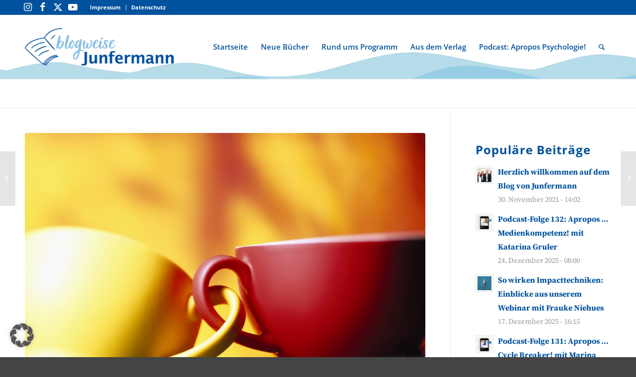

--- FILE ---
content_type: text/html; charset=UTF-8
request_url: https://blogweise.junfermann.de/ein-neues-gesicht-bei-junfermann/
body_size: 23659
content:
<!DOCTYPE html>
<html lang="de" class="html_stretched responsive av-preloader-disabled  html_header_top html_logo_left html_main_nav_header html_menu_right html_custom html_header_sticky html_header_shrinking html_header_topbar_active html_mobile_menu_phone html_header_searchicon html_content_align_center html_header_unstick_top html_header_stretch_disabled html_av-overlay-side html_av-overlay-side-classic html_av-submenu-noclone html_entry_id_701 av-cookies-no-cookie-consent av-no-preview av-custom-lightbox html_text_menu_active av-mobile-menu-switch-default">
<head>
<meta charset="UTF-8" />
<meta name="robots" content="index, follow" />


<!-- mobile setting -->
<meta name="viewport" content="width=device-width, initial-scale=1">

<!-- Scripts/CSS and wp_head hook -->
<title>Ein neues Gesicht bei Junfermann &#8211; blogweise junfermann</title>
<meta name='robots' content='max-image-preview:large' />
	<style>img:is([sizes="auto" i], [sizes^="auto," i]) { contain-intrinsic-size: 3000px 1500px }</style>
	<link rel='dns-prefetch' href='//cdn.jsdelivr.net' />
<link rel="alternate" type="application/rss+xml" title="blogweise junfermann &raquo; Feed" href="https://blogweise.junfermann.de/feed/" />
<link rel="alternate" type="application/rss+xml" title="blogweise junfermann &raquo; Kommentar-Feed" href="https://blogweise.junfermann.de/comments/feed/" />
<link rel="alternate" type="application/rss+xml" title="blogweise junfermann &raquo; Ein neues Gesicht bei Junfermann Kommentar-Feed" href="https://blogweise.junfermann.de/ein-neues-gesicht-bei-junfermann/feed/" />
<script data-borlabs-cookie-script-blocker-id='wp-emojis' type="text/template">
/* <![CDATA[ */
window._wpemojiSettings = {"baseUrl":"https:\/\/s.w.org\/images\/core\/emoji\/16.0.1\/72x72\/","ext":".png","svgUrl":"https:\/\/s.w.org\/images\/core\/emoji\/16.0.1\/svg\/","svgExt":".svg","source":{"concatemoji":"https:\/\/blogweise.junfermann.de\/wp-includes\/js\/wp-emoji-release.min.js?ver=6.8.3"}};
/*! This file is auto-generated */
!function(s,n){var o,i,e;function c(e){try{var t={supportTests:e,timestamp:(new Date).valueOf()};sessionStorage.setItem(o,JSON.stringify(t))}catch(e){}}function p(e,t,n){e.clearRect(0,0,e.canvas.width,e.canvas.height),e.fillText(t,0,0);var t=new Uint32Array(e.getImageData(0,0,e.canvas.width,e.canvas.height).data),a=(e.clearRect(0,0,e.canvas.width,e.canvas.height),e.fillText(n,0,0),new Uint32Array(e.getImageData(0,0,e.canvas.width,e.canvas.height).data));return t.every(function(e,t){return e===a[t]})}function u(e,t){e.clearRect(0,0,e.canvas.width,e.canvas.height),e.fillText(t,0,0);for(var n=e.getImageData(16,16,1,1),a=0;a<n.data.length;a++)if(0!==n.data[a])return!1;return!0}function f(e,t,n,a){switch(t){case"flag":return n(e,"\ud83c\udff3\ufe0f\u200d\u26a7\ufe0f","\ud83c\udff3\ufe0f\u200b\u26a7\ufe0f")?!1:!n(e,"\ud83c\udde8\ud83c\uddf6","\ud83c\udde8\u200b\ud83c\uddf6")&&!n(e,"\ud83c\udff4\udb40\udc67\udb40\udc62\udb40\udc65\udb40\udc6e\udb40\udc67\udb40\udc7f","\ud83c\udff4\u200b\udb40\udc67\u200b\udb40\udc62\u200b\udb40\udc65\u200b\udb40\udc6e\u200b\udb40\udc67\u200b\udb40\udc7f");case"emoji":return!a(e,"\ud83e\udedf")}return!1}function g(e,t,n,a){var r="undefined"!=typeof WorkerGlobalScope&&self instanceof WorkerGlobalScope?new OffscreenCanvas(300,150):s.createElement("canvas"),o=r.getContext("2d",{willReadFrequently:!0}),i=(o.textBaseline="top",o.font="600 32px Arial",{});return e.forEach(function(e){i[e]=t(o,e,n,a)}),i}function t(e){var t=s.createElement("script");t.src=e,t.defer=!0,s.head.appendChild(t)}"undefined"!=typeof Promise&&(o="wpEmojiSettingsSupports",i=["flag","emoji"],n.supports={everything:!0,everythingExceptFlag:!0},e=new Promise(function(e){s.addEventListener("DOMContentLoaded",e,{once:!0})}),new Promise(function(t){var n=function(){try{var e=JSON.parse(sessionStorage.getItem(o));if("object"==typeof e&&"number"==typeof e.timestamp&&(new Date).valueOf()<e.timestamp+604800&&"object"==typeof e.supportTests)return e.supportTests}catch(e){}return null}();if(!n){if("undefined"!=typeof Worker&&"undefined"!=typeof OffscreenCanvas&&"undefined"!=typeof URL&&URL.createObjectURL&&"undefined"!=typeof Blob)try{var e="postMessage("+g.toString()+"("+[JSON.stringify(i),f.toString(),p.toString(),u.toString()].join(",")+"));",a=new Blob([e],{type:"text/javascript"}),r=new Worker(URL.createObjectURL(a),{name:"wpTestEmojiSupports"});return void(r.onmessage=function(e){c(n=e.data),r.terminate(),t(n)})}catch(e){}c(n=g(i,f,p,u))}t(n)}).then(function(e){for(var t in e)n.supports[t]=e[t],n.supports.everything=n.supports.everything&&n.supports[t],"flag"!==t&&(n.supports.everythingExceptFlag=n.supports.everythingExceptFlag&&n.supports[t]);n.supports.everythingExceptFlag=n.supports.everythingExceptFlag&&!n.supports.flag,n.DOMReady=!1,n.readyCallback=function(){n.DOMReady=!0}}).then(function(){return e}).then(function(){var e;n.supports.everything||(n.readyCallback(),(e=n.source||{}).concatemoji?t(e.concatemoji):e.wpemoji&&e.twemoji&&(t(e.twemoji),t(e.wpemoji)))}))}((window,document),window._wpemojiSettings);
/* ]]> */
</script>
<link rel='stylesheet' id='avia-grid-css' href='https://blogweise.junfermann.de/wp-content/themes/enfold/css/grid.css?ver=5.6.8' type='text/css' media='all' />
<link rel='stylesheet' id='avia-base-css' href='https://blogweise.junfermann.de/wp-content/themes/enfold/css/base.css?ver=5.6.8' type='text/css' media='all' />
<link rel='stylesheet' id='avia-layout-css' href='https://blogweise.junfermann.de/wp-content/themes/enfold/css/layout.css?ver=5.6.8' type='text/css' media='all' />
<link rel='stylesheet' id='avia-module-blog-css' href='https://blogweise.junfermann.de/wp-content/themes/enfold/config-templatebuilder/avia-shortcodes/blog/blog.css?ver=5.6.8' type='text/css' media='all' />
<link rel='stylesheet' id='avia-module-postslider-css' href='https://blogweise.junfermann.de/wp-content/themes/enfold/config-templatebuilder/avia-shortcodes/postslider/postslider.css?ver=5.6.8' type='text/css' media='all' />
<link rel='stylesheet' id='avia-module-button-css' href='https://blogweise.junfermann.de/wp-content/themes/enfold/config-templatebuilder/avia-shortcodes/buttons/buttons.css?ver=5.6.8' type='text/css' media='all' />
<link rel='stylesheet' id='avia-module-comments-css' href='https://blogweise.junfermann.de/wp-content/themes/enfold/config-templatebuilder/avia-shortcodes/comments/comments.css?ver=5.6.8' type='text/css' media='all' />
<link rel='stylesheet' id='avia-module-slideshow-css' href='https://blogweise.junfermann.de/wp-content/themes/enfold/config-templatebuilder/avia-shortcodes/slideshow/slideshow.css?ver=5.6.8' type='text/css' media='all' />
<link rel='stylesheet' id='avia-module-gallery-css' href='https://blogweise.junfermann.de/wp-content/themes/enfold/config-templatebuilder/avia-shortcodes/gallery/gallery.css?ver=5.6.8' type='text/css' media='all' />
<link rel='stylesheet' id='avia-module-gridrow-css' href='https://blogweise.junfermann.de/wp-content/themes/enfold/config-templatebuilder/avia-shortcodes/grid_row/grid_row.css?ver=5.6.8' type='text/css' media='all' />
<link rel='stylesheet' id='avia-module-masonry-css' href='https://blogweise.junfermann.de/wp-content/themes/enfold/config-templatebuilder/avia-shortcodes/masonry_entries/masonry_entries.css?ver=5.6.8' type='text/css' media='all' />
<link rel='stylesheet' id='avia-siteloader-css' href='https://blogweise.junfermann.de/wp-content/themes/enfold/css/avia-snippet-site-preloader.css?ver=5.6.8' type='text/css' media='all' />
<link rel='stylesheet' id='avia-module-social-css' href='https://blogweise.junfermann.de/wp-content/themes/enfold/config-templatebuilder/avia-shortcodes/social_share/social_share.css?ver=5.6.8' type='text/css' media='all' />
<link rel='stylesheet' id='avia-module-tabs-css' href='https://blogweise.junfermann.de/wp-content/themes/enfold/config-templatebuilder/avia-shortcodes/tabs/tabs.css?ver=5.6.8' type='text/css' media='all' />
<link rel='stylesheet' id='avia-module-video-css' href='https://blogweise.junfermann.de/wp-content/themes/enfold/config-templatebuilder/avia-shortcodes/video/video.css?ver=5.6.8' type='text/css' media='all' />
<style id='wp-emoji-styles-inline-css' type='text/css'>

	img.wp-smiley, img.emoji {
		display: inline !important;
		border: none !important;
		box-shadow: none !important;
		height: 1em !important;
		width: 1em !important;
		margin: 0 0.07em !important;
		vertical-align: -0.1em !important;
		background: none !important;
		padding: 0 !important;
	}
</style>
<link rel='stylesheet' id='wp-block-library-css' href='https://blogweise.junfermann.de/wp-includes/css/dist/block-library/style.min.css?ver=6.8.3' type='text/css' media='all' />
<style id='global-styles-inline-css' type='text/css'>
:root{--wp--preset--aspect-ratio--square: 1;--wp--preset--aspect-ratio--4-3: 4/3;--wp--preset--aspect-ratio--3-4: 3/4;--wp--preset--aspect-ratio--3-2: 3/2;--wp--preset--aspect-ratio--2-3: 2/3;--wp--preset--aspect-ratio--16-9: 16/9;--wp--preset--aspect-ratio--9-16: 9/16;--wp--preset--color--black: #000000;--wp--preset--color--cyan-bluish-gray: #abb8c3;--wp--preset--color--white: #ffffff;--wp--preset--color--pale-pink: #f78da7;--wp--preset--color--vivid-red: #cf2e2e;--wp--preset--color--luminous-vivid-orange: #ff6900;--wp--preset--color--luminous-vivid-amber: #fcb900;--wp--preset--color--light-green-cyan: #7bdcb5;--wp--preset--color--vivid-green-cyan: #00d084;--wp--preset--color--pale-cyan-blue: #8ed1fc;--wp--preset--color--vivid-cyan-blue: #0693e3;--wp--preset--color--vivid-purple: #9b51e0;--wp--preset--color--metallic-red: #b02b2c;--wp--preset--color--maximum-yellow-red: #edae44;--wp--preset--color--yellow-sun: #eeee22;--wp--preset--color--palm-leaf: #83a846;--wp--preset--color--aero: #7bb0e7;--wp--preset--color--old-lavender: #745f7e;--wp--preset--color--steel-teal: #5f8789;--wp--preset--color--raspberry-pink: #d65799;--wp--preset--color--medium-turquoise: #4ecac2;--wp--preset--gradient--vivid-cyan-blue-to-vivid-purple: linear-gradient(135deg,rgba(6,147,227,1) 0%,rgb(155,81,224) 100%);--wp--preset--gradient--light-green-cyan-to-vivid-green-cyan: linear-gradient(135deg,rgb(122,220,180) 0%,rgb(0,208,130) 100%);--wp--preset--gradient--luminous-vivid-amber-to-luminous-vivid-orange: linear-gradient(135deg,rgba(252,185,0,1) 0%,rgba(255,105,0,1) 100%);--wp--preset--gradient--luminous-vivid-orange-to-vivid-red: linear-gradient(135deg,rgba(255,105,0,1) 0%,rgb(207,46,46) 100%);--wp--preset--gradient--very-light-gray-to-cyan-bluish-gray: linear-gradient(135deg,rgb(238,238,238) 0%,rgb(169,184,195) 100%);--wp--preset--gradient--cool-to-warm-spectrum: linear-gradient(135deg,rgb(74,234,220) 0%,rgb(151,120,209) 20%,rgb(207,42,186) 40%,rgb(238,44,130) 60%,rgb(251,105,98) 80%,rgb(254,248,76) 100%);--wp--preset--gradient--blush-light-purple: linear-gradient(135deg,rgb(255,206,236) 0%,rgb(152,150,240) 100%);--wp--preset--gradient--blush-bordeaux: linear-gradient(135deg,rgb(254,205,165) 0%,rgb(254,45,45) 50%,rgb(107,0,62) 100%);--wp--preset--gradient--luminous-dusk: linear-gradient(135deg,rgb(255,203,112) 0%,rgb(199,81,192) 50%,rgb(65,88,208) 100%);--wp--preset--gradient--pale-ocean: linear-gradient(135deg,rgb(255,245,203) 0%,rgb(182,227,212) 50%,rgb(51,167,181) 100%);--wp--preset--gradient--electric-grass: linear-gradient(135deg,rgb(202,248,128) 0%,rgb(113,206,126) 100%);--wp--preset--gradient--midnight: linear-gradient(135deg,rgb(2,3,129) 0%,rgb(40,116,252) 100%);--wp--preset--font-size--small: 1rem;--wp--preset--font-size--medium: 1.125rem;--wp--preset--font-size--large: 1.75rem;--wp--preset--font-size--x-large: clamp(1.75rem, 3vw, 2.25rem);--wp--preset--spacing--20: 0.44rem;--wp--preset--spacing--30: 0.67rem;--wp--preset--spacing--40: 1rem;--wp--preset--spacing--50: 1.5rem;--wp--preset--spacing--60: 2.25rem;--wp--preset--spacing--70: 3.38rem;--wp--preset--spacing--80: 5.06rem;--wp--preset--shadow--natural: 6px 6px 9px rgba(0, 0, 0, 0.2);--wp--preset--shadow--deep: 12px 12px 50px rgba(0, 0, 0, 0.4);--wp--preset--shadow--sharp: 6px 6px 0px rgba(0, 0, 0, 0.2);--wp--preset--shadow--outlined: 6px 6px 0px -3px rgba(255, 255, 255, 1), 6px 6px rgba(0, 0, 0, 1);--wp--preset--shadow--crisp: 6px 6px 0px rgba(0, 0, 0, 1);}:root { --wp--style--global--content-size: 800px;--wp--style--global--wide-size: 1130px; }:where(body) { margin: 0; }.wp-site-blocks > .alignleft { float: left; margin-right: 2em; }.wp-site-blocks > .alignright { float: right; margin-left: 2em; }.wp-site-blocks > .aligncenter { justify-content: center; margin-left: auto; margin-right: auto; }:where(.is-layout-flex){gap: 0.5em;}:where(.is-layout-grid){gap: 0.5em;}.is-layout-flow > .alignleft{float: left;margin-inline-start: 0;margin-inline-end: 2em;}.is-layout-flow > .alignright{float: right;margin-inline-start: 2em;margin-inline-end: 0;}.is-layout-flow > .aligncenter{margin-left: auto !important;margin-right: auto !important;}.is-layout-constrained > .alignleft{float: left;margin-inline-start: 0;margin-inline-end: 2em;}.is-layout-constrained > .alignright{float: right;margin-inline-start: 2em;margin-inline-end: 0;}.is-layout-constrained > .aligncenter{margin-left: auto !important;margin-right: auto !important;}.is-layout-constrained > :where(:not(.alignleft):not(.alignright):not(.alignfull)){max-width: var(--wp--style--global--content-size);margin-left: auto !important;margin-right: auto !important;}.is-layout-constrained > .alignwide{max-width: var(--wp--style--global--wide-size);}body .is-layout-flex{display: flex;}.is-layout-flex{flex-wrap: wrap;align-items: center;}.is-layout-flex > :is(*, div){margin: 0;}body .is-layout-grid{display: grid;}.is-layout-grid > :is(*, div){margin: 0;}body{padding-top: 0px;padding-right: 0px;padding-bottom: 0px;padding-left: 0px;}a:where(:not(.wp-element-button)){text-decoration: underline;}:root :where(.wp-element-button, .wp-block-button__link){background-color: #32373c;border-width: 0;color: #fff;font-family: inherit;font-size: inherit;line-height: inherit;padding: calc(0.667em + 2px) calc(1.333em + 2px);text-decoration: none;}.has-black-color{color: var(--wp--preset--color--black) !important;}.has-cyan-bluish-gray-color{color: var(--wp--preset--color--cyan-bluish-gray) !important;}.has-white-color{color: var(--wp--preset--color--white) !important;}.has-pale-pink-color{color: var(--wp--preset--color--pale-pink) !important;}.has-vivid-red-color{color: var(--wp--preset--color--vivid-red) !important;}.has-luminous-vivid-orange-color{color: var(--wp--preset--color--luminous-vivid-orange) !important;}.has-luminous-vivid-amber-color{color: var(--wp--preset--color--luminous-vivid-amber) !important;}.has-light-green-cyan-color{color: var(--wp--preset--color--light-green-cyan) !important;}.has-vivid-green-cyan-color{color: var(--wp--preset--color--vivid-green-cyan) !important;}.has-pale-cyan-blue-color{color: var(--wp--preset--color--pale-cyan-blue) !important;}.has-vivid-cyan-blue-color{color: var(--wp--preset--color--vivid-cyan-blue) !important;}.has-vivid-purple-color{color: var(--wp--preset--color--vivid-purple) !important;}.has-metallic-red-color{color: var(--wp--preset--color--metallic-red) !important;}.has-maximum-yellow-red-color{color: var(--wp--preset--color--maximum-yellow-red) !important;}.has-yellow-sun-color{color: var(--wp--preset--color--yellow-sun) !important;}.has-palm-leaf-color{color: var(--wp--preset--color--palm-leaf) !important;}.has-aero-color{color: var(--wp--preset--color--aero) !important;}.has-old-lavender-color{color: var(--wp--preset--color--old-lavender) !important;}.has-steel-teal-color{color: var(--wp--preset--color--steel-teal) !important;}.has-raspberry-pink-color{color: var(--wp--preset--color--raspberry-pink) !important;}.has-medium-turquoise-color{color: var(--wp--preset--color--medium-turquoise) !important;}.has-black-background-color{background-color: var(--wp--preset--color--black) !important;}.has-cyan-bluish-gray-background-color{background-color: var(--wp--preset--color--cyan-bluish-gray) !important;}.has-white-background-color{background-color: var(--wp--preset--color--white) !important;}.has-pale-pink-background-color{background-color: var(--wp--preset--color--pale-pink) !important;}.has-vivid-red-background-color{background-color: var(--wp--preset--color--vivid-red) !important;}.has-luminous-vivid-orange-background-color{background-color: var(--wp--preset--color--luminous-vivid-orange) !important;}.has-luminous-vivid-amber-background-color{background-color: var(--wp--preset--color--luminous-vivid-amber) !important;}.has-light-green-cyan-background-color{background-color: var(--wp--preset--color--light-green-cyan) !important;}.has-vivid-green-cyan-background-color{background-color: var(--wp--preset--color--vivid-green-cyan) !important;}.has-pale-cyan-blue-background-color{background-color: var(--wp--preset--color--pale-cyan-blue) !important;}.has-vivid-cyan-blue-background-color{background-color: var(--wp--preset--color--vivid-cyan-blue) !important;}.has-vivid-purple-background-color{background-color: var(--wp--preset--color--vivid-purple) !important;}.has-metallic-red-background-color{background-color: var(--wp--preset--color--metallic-red) !important;}.has-maximum-yellow-red-background-color{background-color: var(--wp--preset--color--maximum-yellow-red) !important;}.has-yellow-sun-background-color{background-color: var(--wp--preset--color--yellow-sun) !important;}.has-palm-leaf-background-color{background-color: var(--wp--preset--color--palm-leaf) !important;}.has-aero-background-color{background-color: var(--wp--preset--color--aero) !important;}.has-old-lavender-background-color{background-color: var(--wp--preset--color--old-lavender) !important;}.has-steel-teal-background-color{background-color: var(--wp--preset--color--steel-teal) !important;}.has-raspberry-pink-background-color{background-color: var(--wp--preset--color--raspberry-pink) !important;}.has-medium-turquoise-background-color{background-color: var(--wp--preset--color--medium-turquoise) !important;}.has-black-border-color{border-color: var(--wp--preset--color--black) !important;}.has-cyan-bluish-gray-border-color{border-color: var(--wp--preset--color--cyan-bluish-gray) !important;}.has-white-border-color{border-color: var(--wp--preset--color--white) !important;}.has-pale-pink-border-color{border-color: var(--wp--preset--color--pale-pink) !important;}.has-vivid-red-border-color{border-color: var(--wp--preset--color--vivid-red) !important;}.has-luminous-vivid-orange-border-color{border-color: var(--wp--preset--color--luminous-vivid-orange) !important;}.has-luminous-vivid-amber-border-color{border-color: var(--wp--preset--color--luminous-vivid-amber) !important;}.has-light-green-cyan-border-color{border-color: var(--wp--preset--color--light-green-cyan) !important;}.has-vivid-green-cyan-border-color{border-color: var(--wp--preset--color--vivid-green-cyan) !important;}.has-pale-cyan-blue-border-color{border-color: var(--wp--preset--color--pale-cyan-blue) !important;}.has-vivid-cyan-blue-border-color{border-color: var(--wp--preset--color--vivid-cyan-blue) !important;}.has-vivid-purple-border-color{border-color: var(--wp--preset--color--vivid-purple) !important;}.has-metallic-red-border-color{border-color: var(--wp--preset--color--metallic-red) !important;}.has-maximum-yellow-red-border-color{border-color: var(--wp--preset--color--maximum-yellow-red) !important;}.has-yellow-sun-border-color{border-color: var(--wp--preset--color--yellow-sun) !important;}.has-palm-leaf-border-color{border-color: var(--wp--preset--color--palm-leaf) !important;}.has-aero-border-color{border-color: var(--wp--preset--color--aero) !important;}.has-old-lavender-border-color{border-color: var(--wp--preset--color--old-lavender) !important;}.has-steel-teal-border-color{border-color: var(--wp--preset--color--steel-teal) !important;}.has-raspberry-pink-border-color{border-color: var(--wp--preset--color--raspberry-pink) !important;}.has-medium-turquoise-border-color{border-color: var(--wp--preset--color--medium-turquoise) !important;}.has-vivid-cyan-blue-to-vivid-purple-gradient-background{background: var(--wp--preset--gradient--vivid-cyan-blue-to-vivid-purple) !important;}.has-light-green-cyan-to-vivid-green-cyan-gradient-background{background: var(--wp--preset--gradient--light-green-cyan-to-vivid-green-cyan) !important;}.has-luminous-vivid-amber-to-luminous-vivid-orange-gradient-background{background: var(--wp--preset--gradient--luminous-vivid-amber-to-luminous-vivid-orange) !important;}.has-luminous-vivid-orange-to-vivid-red-gradient-background{background: var(--wp--preset--gradient--luminous-vivid-orange-to-vivid-red) !important;}.has-very-light-gray-to-cyan-bluish-gray-gradient-background{background: var(--wp--preset--gradient--very-light-gray-to-cyan-bluish-gray) !important;}.has-cool-to-warm-spectrum-gradient-background{background: var(--wp--preset--gradient--cool-to-warm-spectrum) !important;}.has-blush-light-purple-gradient-background{background: var(--wp--preset--gradient--blush-light-purple) !important;}.has-blush-bordeaux-gradient-background{background: var(--wp--preset--gradient--blush-bordeaux) !important;}.has-luminous-dusk-gradient-background{background: var(--wp--preset--gradient--luminous-dusk) !important;}.has-pale-ocean-gradient-background{background: var(--wp--preset--gradient--pale-ocean) !important;}.has-electric-grass-gradient-background{background: var(--wp--preset--gradient--electric-grass) !important;}.has-midnight-gradient-background{background: var(--wp--preset--gradient--midnight) !important;}.has-small-font-size{font-size: var(--wp--preset--font-size--small) !important;}.has-medium-font-size{font-size: var(--wp--preset--font-size--medium) !important;}.has-large-font-size{font-size: var(--wp--preset--font-size--large) !important;}.has-x-large-font-size{font-size: var(--wp--preset--font-size--x-large) !important;}
:where(.wp-block-post-template.is-layout-flex){gap: 1.25em;}:where(.wp-block-post-template.is-layout-grid){gap: 1.25em;}
:where(.wp-block-columns.is-layout-flex){gap: 2em;}:where(.wp-block-columns.is-layout-grid){gap: 2em;}
:root :where(.wp-block-pullquote){font-size: 1.5em;line-height: 1.6;}
</style>
<link rel='stylesheet' id='avia-scs-css' href='https://blogweise.junfermann.de/wp-content/themes/enfold/css/shortcodes.css?ver=5.6.8' type='text/css' media='all' />
<link rel='stylesheet' id='avia-fold-unfold-css' href='https://blogweise.junfermann.de/wp-content/themes/enfold/css/avia-snippet-fold-unfold.css?ver=5.6.8' type='text/css' media='all' />
<link rel='stylesheet' id='avia-widget-css-css' href='https://blogweise.junfermann.de/wp-content/themes/enfold/css/avia-snippet-widget.css?ver=5.6.8' type='text/css' media='screen' />
<link rel='stylesheet' id='avia-dynamic-css' href='https://blogweise.junfermann.de/wp-content/uploads/dynamic_avia/enfold_child.css?ver=67f8e79eb7170' type='text/css' media='all' />
<link rel='stylesheet' id='avia-custom-css' href='https://blogweise.junfermann.de/wp-content/themes/enfold/css/custom.css?ver=5.6.8' type='text/css' media='all' />
<link rel='stylesheet' id='avia-style-css' href='https://blogweise.junfermann.de/wp-content/themes/enfold-child/style.css?ver=5.6.8' type='text/css' media='all' />
<link rel='stylesheet' id='fancybox-css' href='https://blogweise.junfermann.de/wp-content/plugins/easy-fancybox/fancybox/1.5.4/jquery.fancybox.min.css?ver=6.8.3' type='text/css' media='screen' />
<style id='fancybox-inline-css' type='text/css'>
#fancybox-outer{background:#ffffff}#fancybox-content{background:#ffffff;border-color:#ffffff;color:#000000;}#fancybox-title,#fancybox-title-float-main{color:#fff}
</style>
<link rel='stylesheet' id='borlabs-cookie-custom-css' href='https://blogweise.junfermann.de/wp-content/cache/borlabs-cookie/1/borlabs-cookie-1-de.css?ver=3.3.20-24' type='text/css' media='all' />
<link rel='stylesheet' id='style-css' href='https://blogweise.junfermann.de/wp-content/themes/enfold-child/style.css?ver=6.8.3' type='text/css' media='all' />
<link rel='stylesheet' id='cx-layout-css' href='https://blogweise.junfermann.de/wp-content/themes/enfold-child/scss/layout.css?ver=6.8.3' type='text/css' media='all' />
<script type="text/javascript" src="https://blogweise.junfermann.de/wp-includes/js/jquery/jquery.min.js?ver=3.7.1" id="jquery-core-js"></script>
<script type="text/javascript" src="https://blogweise.junfermann.de/wp-includes/js/jquery/jquery-migrate.min.js?ver=3.4.1" id="jquery-migrate-js"></script>
<script data-no-optimize="1" data-no-minify="1" data-cfasync="false" type="text/javascript" src="https://blogweise.junfermann.de/wp-content/cache/borlabs-cookie/1/borlabs-cookie-config-de.json.js?ver=3.3.20-25" id="borlabs-cookie-config-js"></script>
<script type="text/javascript" src="https://blogweise.junfermann.de/wp-content/themes/enfold-child/js/script.js?ver=6.8.3" id="cx-script-js"></script>
<script type="text/javascript" src="https://blogweise.junfermann.de/wp-content/uploads/dynamic_avia/avia-head-scripts-21493abf54cf5bbd4048fee9736d8fa8---67f8e7a5c2376.js" id="avia-head-scripts-js"></script>
<link rel="https://api.w.org/" href="https://blogweise.junfermann.de/wp-json/" /><link rel="alternate" title="JSON" type="application/json" href="https://blogweise.junfermann.de/wp-json/wp/v2/posts/701" /><link rel="EditURI" type="application/rsd+xml" title="RSD" href="https://blogweise.junfermann.de/xmlrpc.php?rsd" />
<meta name="generator" content="WordPress 6.8.3" />
<link rel="canonical" href="https://blogweise.junfermann.de/ein-neues-gesicht-bei-junfermann/" />
<link rel='shortlink' href='https://blogweise.junfermann.de/?p=701' />
<link rel="alternate" title="oEmbed (JSON)" type="application/json+oembed" href="https://blogweise.junfermann.de/wp-json/oembed/1.0/embed?url=https%3A%2F%2Fblogweise.junfermann.de%2Fein-neues-gesicht-bei-junfermann%2F" />
<link rel="alternate" title="oEmbed (XML)" type="text/xml+oembed" href="https://blogweise.junfermann.de/wp-json/oembed/1.0/embed?url=https%3A%2F%2Fblogweise.junfermann.de%2Fein-neues-gesicht-bei-junfermann%2F&#038;format=xml" />
<link rel="profile" href="http://gmpg.org/xfn/11" />
<link rel="alternate" type="application/rss+xml" title="blogweise junfermann RSS2 Feed" href="https://blogweise.junfermann.de/feed/" />
<link rel="pingback" href="https://blogweise.junfermann.de/xmlrpc.php" />

<style type='text/css' media='screen'>
 #top #header_main > .container, #top #header_main > .container .main_menu  .av-main-nav > li > a, #top #header_main #menu-item-shop .cart_dropdown_link{ height:130px; line-height: 130px; }
 .html_top_nav_header .av-logo-container{ height:130px;  }
 .html_header_top.html_header_sticky #top #wrap_all #main{ padding-top:160px; } 
</style>
<!--[if lt IE 9]><script src="https://blogweise.junfermann.de/wp-content/themes/enfold/js/html5shiv.js"></script><![endif]-->
<link rel="icon" href="https://blogweise.junfermann.de/wp-content/uploads/2021/12/favicon.png" type="image/png">

<!-- To speed up the rendering and to display the site as fast as possible to the user we include some styles and scripts for above the fold content inline -->
<script type="text/javascript">'use strict';var avia_is_mobile=!1;if(/Android|webOS|iPhone|iPad|iPod|BlackBerry|IEMobile|Opera Mini/i.test(navigator.userAgent)&&'ontouchstart' in document.documentElement){avia_is_mobile=!0;document.documentElement.className+=' avia_mobile '}
else{document.documentElement.className+=' avia_desktop '};document.documentElement.className+=' js_active ';(function(){var e=['-webkit-','-moz-','-ms-',''],n='',o=!1,a=!1;for(var t in e){if(e[t]+'transform' in document.documentElement.style){o=!0;n=e[t]+'transform'};if(e[t]+'perspective' in document.documentElement.style){a=!0}};if(o){document.documentElement.className+=' avia_transform '};if(a){document.documentElement.className+=' avia_transform3d '};if(typeof document.getElementsByClassName=='function'&&typeof document.documentElement.getBoundingClientRect=='function'&&avia_is_mobile==!1){if(n&&window.innerHeight>0){setTimeout(function(){var e=0,o={},a=0,t=document.getElementsByClassName('av-parallax'),i=window.pageYOffset||document.documentElement.scrollTop;for(e=0;e<t.length;e++){t[e].style.top='0px';o=t[e].getBoundingClientRect();a=Math.ceil((window.innerHeight+i-o.top)*0.3);t[e].style[n]='translate(0px, '+a+'px)';t[e].style.top='auto';t[e].className+=' enabled-parallax '}},50)}}})();</script><style type="text/css">
		@font-face {font-family: 'entypo-fontello'; font-weight: normal; font-style: normal; font-display: auto;
		src: url('https://blogweise.junfermann.de/wp-content/themes/enfold/config-templatebuilder/avia-template-builder/assets/fonts/entypo-fontello.woff2') format('woff2'),
		url('https://blogweise.junfermann.de/wp-content/themes/enfold/config-templatebuilder/avia-template-builder/assets/fonts/entypo-fontello.woff') format('woff'),
		url('https://blogweise.junfermann.de/wp-content/themes/enfold/config-templatebuilder/avia-template-builder/assets/fonts/entypo-fontello.ttf') format('truetype'),
		url('https://blogweise.junfermann.de/wp-content/themes/enfold/config-templatebuilder/avia-template-builder/assets/fonts/entypo-fontello.svg#entypo-fontello') format('svg'),
		url('https://blogweise.junfermann.de/wp-content/themes/enfold/config-templatebuilder/avia-template-builder/assets/fonts/entypo-fontello.eot'),
		url('https://blogweise.junfermann.de/wp-content/themes/enfold/config-templatebuilder/avia-template-builder/assets/fonts/entypo-fontello.eot?#iefix') format('embedded-opentype');
		} #top .avia-font-entypo-fontello, body .avia-font-entypo-fontello, html body [data-av_iconfont='entypo-fontello']:before{ font-family: 'entypo-fontello'; }
		</style>

<!--
Debugging Info for Theme support: 

Theme: Enfold
Version: 5.6.8
Installed: enfold
AviaFramework Version: 5.6
AviaBuilder Version: 5.3
aviaElementManager Version: 1.0.1
- - - - - - - - - - -
ChildTheme: Enfold Child
ChildTheme Version: 1.0
ChildTheme Installed: enfold

- - - - - - - - - - -
ML:512-PU:27-PLA:10
WP:6.8.3
Compress: CSS:disabled - JS:all theme files
Updates: disabled
PLAu:10
-->
</head>

<body id="top" class="wp-singular post-template-default single single-post postid-701 single-format-standard wp-theme-enfold wp-child-theme-enfold-child stretched rtl_columns av-curtain-numeric avia-responsive-images-support" itemscope="itemscope" itemtype="https://schema.org/WebPage" >

	
	<div id='wrap_all'>

	
<header id='header' class='all_colors header_color light_bg_color  av_header_top av_logo_left av_main_nav_header av_menu_right av_custom av_header_sticky av_header_shrinking av_header_stretch_disabled av_mobile_menu_phone av_header_searchicon av_header_unstick_top av_bottom_nav_disabled  av_header_border_disabled' data-av_shrink_factor='50' role="banner" itemscope="itemscope" itemtype="https://schema.org/WPHeader" >

		<div id='header_meta' class='container_wrap container_wrap_meta  av_icon_active_left av_extra_header_active av_secondary_right av_entry_id_701'>

			      <div class='container'>
			      <ul class='noLightbox social_bookmarks icon_count_4'><li class='social_bookmarks_instagram av-social-link-instagram social_icon_1'><a target="_blank" aria-label="Link zu Instagram" href='https://www.instagram.com/junfermannverlag/?hl=de' aria-hidden='false' data-av_icon='' data-av_iconfont='entypo-fontello' title='Instagram' rel="noopener"><span class='avia_hidden_link_text'>Instagram</span></a></li><li class='social_bookmarks_facebook av-social-link-facebook social_icon_2'><a target="_blank" aria-label="Link zu Facebook" href='https://de-de.facebook.com/junfermann/' aria-hidden='false' data-av_icon='' data-av_iconfont='entypo-fontello' title='Facebook' rel="noopener"><span class='avia_hidden_link_text'>Facebook</span></a></li><li class='social_bookmarks_twitter av-social-link-twitter social_icon_3'><a target="_blank" aria-label="Link zu Twitter" href='https://twitter.com/junfermann?lang=de' aria-hidden='false' data-av_icon='' data-av_iconfont='entypo-fontello' title='Twitter' rel="noopener"><span class='avia_hidden_link_text'>Twitter</span></a></li><li class='social_bookmarks_youtube av-social-link-youtube social_icon_4'><a target="_blank" aria-label="Link zu Youtube" href='https://www.youtube.com/channel/UC7pdtqwVaJcM5blRHOyyjug' aria-hidden='false' data-av_icon='' data-av_iconfont='entypo-fontello' title='Youtube' rel="noopener"><span class='avia_hidden_link_text'>Youtube</span></a></li></ul><nav class='sub_menu'  role="navigation" itemscope="itemscope" itemtype="https://schema.org/SiteNavigationElement" ><ul role="menu" class="menu" id="avia2-menu"><li role="menuitem" id="menu-item-142" class="menu-item menu-item-type-post_type menu-item-object-page menu-item-142"><a href="https://blogweise.junfermann.de/impressum/">Impressum</a></li>
<li role="menuitem" id="menu-item-3276" class="menu-item menu-item-type-post_type menu-item-object-page menu-item-privacy-policy menu-item-3276"><a rel="privacy-policy" href="https://blogweise.junfermann.de/datenschutz/">Datenschutz</a></li>
</ul></nav>			      </div>
		</div>

		<div  id='header_main' class='container_wrap container_wrap_logo'>

        <div class='container av-logo-container'><div class='inner-container'><span class='logo avia-standard-logo'><a href='https://blogweise.junfermann.de/' class='' aria-label='blogweise Junfermann – Der Blog des Junfermann Verlags' title='blogweise Junfermann – Der Blog des Junfermann Verlags'><img src="https://blogweise.junfermann.de/wp-content/uploads/2025/04/Bloglogo_Junfermann-1.png" height="100" width="300" alt='blogweise junfermann' title='blogweise Junfermann – Der Blog des Junfermann Verlags' /></a></span><nav class='main_menu' data-selectname='Wähle eine Seite'  role="navigation" itemscope="itemscope" itemtype="https://schema.org/SiteNavigationElement" ><div class="avia-menu av-main-nav-wrap"><ul role="menu" class="menu av-main-nav" id="avia-menu"><li role="menuitem" id="menu-item-74" class="menu-item menu-item-type-custom menu-item-object-custom menu-item-home menu-item-top-level menu-item-top-level-1"><a href="http://blogweise.junfermann.de/" itemprop="url" tabindex="0"><span class="avia-bullet"></span><span class="avia-menu-text">Startseite</span><span class="avia-menu-fx"><span class="avia-arrow-wrap"><span class="avia-arrow"></span></span></span></a></li>
<li role="menuitem" id="menu-item-20" class="menu-item menu-item-type-taxonomy menu-item-object-category menu-item-top-level menu-item-top-level-2"><a href="https://blogweise.junfermann.de/kat/neue-bucher/" itemprop="url" tabindex="0"><span class="avia-bullet"></span><span class="avia-menu-text">Neue Bücher</span><span class="avia-menu-fx"><span class="avia-arrow-wrap"><span class="avia-arrow"></span></span></span></a></li>
<li role="menuitem" id="menu-item-22" class="menu-item menu-item-type-taxonomy menu-item-object-category menu-item-has-children menu-item-mega-parent  menu-item-top-level menu-item-top-level-3"><a href="https://blogweise.junfermann.de/kat/rund-ums-programm/" itemprop="url" tabindex="0"><span class="avia-bullet"></span><span class="avia-menu-text">Rund ums Programm</span><span class="avia-menu-fx"><span class="avia-arrow-wrap"><span class="avia-arrow"></span></span></span></a>
<div class='avia_mega_div avia_mega2 six units'>

<ul class="sub-menu">
	<li role="menuitem" id="menu-item-4895" class="menu-item menu-item-type-taxonomy menu-item-object-category avia_mega_menu_columns_2 three units  avia_mega_menu_columns_first"><span class='mega_menu_title heading-color av-special-font'><a href='https://blogweise.junfermann.de/kat/rund-ums-programm/autorinnen-im-video/'>Autor*innen im Video</a></span></li>
	<li role="menuitem" id="menu-item-4896" class="menu-item menu-item-type-taxonomy menu-item-object-category avia_mega_menu_columns_2 three units avia_mega_menu_columns_last"><span class='mega_menu_title heading-color av-special-font'><a href='https://blogweise.junfermann.de/kat/rund-ums-programm/buch-des-monats/'>Buch des Monats</a></span></li>
</ul>

</div>
</li>
<li role="menuitem" id="menu-item-23" class="menu-item menu-item-type-taxonomy menu-item-object-category current-post-ancestor current-menu-parent current-post-parent menu-item-top-level menu-item-top-level-4"><a href="https://blogweise.junfermann.de/kat/aus-dem-verlag/" itemprop="url" tabindex="0"><span class="avia-bullet"></span><span class="avia-menu-text">Aus dem Verlag</span><span class="avia-menu-fx"><span class="avia-arrow-wrap"><span class="avia-arrow"></span></span></span></a></li>
<li role="menuitem" id="menu-item-3994" class="menu-item menu-item-type-taxonomy menu-item-object-category menu-item-top-level menu-item-top-level-5"><a href="https://blogweise.junfermann.de/kat/apropos-psychologie/" itemprop="url" tabindex="0"><span class="avia-bullet"></span><span class="avia-menu-text">Podcast: Apropos Psychologie!</span><span class="avia-menu-fx"><span class="avia-arrow-wrap"><span class="avia-arrow"></span></span></span></a></li>
<li id="menu-item-search" class="noMobile menu-item menu-item-search-dropdown menu-item-avia-special" role="menuitem"><a aria-label="Suche" href="?s=" rel="nofollow" data-avia-search-tooltip="

&lt;form role=&quot;search&quot; action=&quot;https://blogweise.junfermann.de/&quot; id=&quot;searchform&quot; method=&quot;get&quot; class=&quot;&quot;&gt;
	&lt;div&gt;
		&lt;input type=&quot;submit&quot; value=&quot;&quot; id=&quot;searchsubmit&quot; class=&quot;button avia-font-entypo-fontello&quot; /&gt;
		&lt;input type=&quot;text&quot; id=&quot;s&quot; name=&quot;s&quot; value=&quot;&quot; placeholder=&#039;Suche&#039; /&gt;
			&lt;/div&gt;
&lt;/form&gt;
" aria-hidden='false' data-av_icon='' data-av_iconfont='entypo-fontello'><span class="avia_hidden_link_text">Suche</span></a></li><li class="av-burger-menu-main menu-item-avia-special " role="menuitem">
	        			<a href="#" aria-label="Menü" aria-hidden="false">
							<span class="av-hamburger av-hamburger--spin av-js-hamburger">
								<span class="av-hamburger-box">
						          <span class="av-hamburger-inner"></span>
						          <strong>Menü</strong>
								</span>
							</span>
							<span class="avia_hidden_link_text">Menü</span>
						</a>
	        		   </li></ul></div></nav></div> </div> 
		<!-- end container_wrap-->
		</div>
<div class="header_bg"></div>
<!-- end header -->
</header>

	<div id='main' class='all_colors' data-scroll-offset='130'>

	<div class='stretch_full container_wrap alternate_color light_bg_color empty_title  title_container'><div class='container'></div></div>
		<div class='container_wrap container_wrap_first main_color sidebar_right'>

			<div class='container template-blog template-single-blog '>

				<main class='content units av-content-small alpha  av-main-single'  role="main" itemscope="itemscope" itemtype="https://schema.org/Blog" >

					<article class="post-entry post-entry-type-standard post-entry-701 post-loop-1 post-parity-odd post-entry-last single-big with-slider post-701 post type-post status-publish format-standard has-post-thumbnail hentry category-aus-dem-verlag tag-triggerpunkt-therapie"  itemscope="itemscope" itemtype="https://schema.org/BlogPosting" itemprop="blogPost" ><div class="big-preview single-big"  itemprop="image" itemscope="itemscope" itemtype="https://schema.org/ImageObject" ><a href="https://blogweise.junfermann.de/wp-content/uploads/2012/09/Johnson_neu_000007070599Large-1024x575.jpg" data-srcset="https://blogweise.junfermann.de/wp-content/uploads/2012/09/Johnson_neu_000007070599Large-1024x575.jpg 1024w, https://blogweise.junfermann.de/wp-content/uploads/2012/09/Johnson_neu_000007070599Large-300x168.jpg 300w" data-sizes="(max-width: 1024px) 100vw, 1024px"  title="© JackJelly - iStockphoto" ><img loading="lazy" width="571" height="321" src="https://blogweise.junfermann.de/wp-content/uploads/2012/09/Johnson_neu_000007070599Large.jpg" class="wp-image-703 avia-img-lazy-loading-703 attachment-entry_with_sidebar size-entry_with_sidebar wp-post-image" alt="" decoding="async" srcset="https://blogweise.junfermann.de/wp-content/uploads/2012/09/Johnson_neu_000007070599Large.jpg 2958w, https://blogweise.junfermann.de/wp-content/uploads/2012/09/Johnson_neu_000007070599Large-300x168.jpg 300w, https://blogweise.junfermann.de/wp-content/uploads/2012/09/Johnson_neu_000007070599Large-1024x575.jpg 1024w" sizes="(max-width: 571px) 100vw, 571px" /></a></div><div class="blog-meta"></div><div class='entry-content-wrapper clearfix standard-content'><header class="entry-content-header"><h1 class='post-title entry-title '  itemprop="headline" >Ein neues Gesicht bei Junfermann<span class="post-format-icon minor-meta"></span></h1><span class="post-meta-infos"><time class="date-container minor-meta updated"  itemprop="datePublished" datetime="2012-09-18T09:33:32+02:00" >18. September 2012</time><span class="text-sep">/</span><span class="comment-container minor-meta"><a href="https://blogweise.junfermann.de/ein-neues-gesicht-bei-junfermann/#comments" class="comments-link" >3 Kommentare</a></span><span class="text-sep">/</span><span class="blog-categories minor-meta">in <a href="https://blogweise.junfermann.de/kat/aus-dem-verlag/" rel="tag">Aus dem Verlag</a></span><span class="text-sep">/</span><span class="blog-author minor-meta">von <span class="entry-author-link"  itemprop="author" ><span class="author"><span class="fn"><a href="https://blogweise.junfermann.de/author/katharina-arnold/" title="Beiträge von Katharina Arnold" rel="author">Katharina Arnold</a></span></span></span></span></span></header><div class="entry-content"  itemprop="text" ><p>Rüdiger Hoffmann würde jetzt wahrscheinlich mit einem etwas verhaltenen und langgezogenen „Ja, hallo erstmal …“ beginnen. Und eine Begrüßung zu Beginn ist ja auch gar nicht so verkehrt! Also: Hallo erstmal!</p>
<p>Das ist heute eine Premiere für mich: Mein erster Eintrag im Junfermann-Blog. Seit genau zwei Wochen bin ich nämlich „die Neue“ im Junfermann-Team – obwohl ich mich inzwischen eigentlich schon recht „heimisch“ fühle. Klar war ich nervös vor dem ersten Arbeitstag – und ehrlich gesagt auch an den nächsten noch ein wenig… Eine neue Arbeitsstelle ist immerhin auch ein neuer Lebensabschnitt. Und da ergeben sich eine ganze Menge Fragen: Wie sind die neuen Kolleginnen und Kollegen? Komme ich mit der Arbeit zurecht? Finde ich mich schnell ein? Wie gestalten sich die Arbeitsprozesse? Wer wird mein direkter Ansprechpartner sein? Daneben drängen sich dann auch weniger brisante, aber durchaus menschliche Fragen auf, z. B (als Koffeinjunkie) Wo bekomme ich einen guten Kaffee her?</p>
<p>Nach zwei Wochen hat sich die Nervosität nun merklich gelegt, und was meine vielen Fragezeichen im Kopf angeht, so bin ich auch bereits um einiges schlauer – nicht zuletzt wegen der Hilfsbereitschaft und Auskunftsfreude meiner neuen Umgebung.</p>
<p>Zur Arbeitsatmosphäre nur so viel: In meiner ersten Woche wurde ich mit einem gemütlichen Verlagsfrühstück empfangen (Okay, das hätte ehrlich gesagt auch ohne meine Anwesenheit stattgefunden, aber als Einstieg war es dennoch richtig nett!)</p>
<p>Zur Arbeit: Das erste lektorierte Manuskript bahnt sich schon so langsam seinen Weg in den Satz – und das Gute daran: Sollten bei mir dennoch mal Spannungskopfschmerz auftreten, kann ich hier direkt nachschlagen und mir mit einer Selbstbehandlung helfen. Versuchen Sie es doch auch einmal: Valerie DeLaunes Buch „Triggerpunkte-Therapie bei Kopfschmerzen und Migräne“ (<a href="http://www.junfermann.de/details.php/p_id/954123086">http://www.junfermann.de/details.php/p_id/954123086</a>) erspart Ihnen vielleicht einige unnötige Besuche beim Arzt.</p>
<p><a href="http://blogweise.junfermann.de/wp-content/uploads/2012/09/dela8419.jpg"><img decoding="async" class="alignnone  wp-image-705" title="DeLaune-Triggerpunkt-ENTW1_Cover-Vorschau" src="http://blogweise.junfermann.de/wp-content/uploads/2012/09/dela8419-212x300.jpg" alt="" width="132" height="188" /></a></p>
<p>Ach ja, und den guten Kaffee gibt es gleich nebenan in der Verlagsküche… Kann denn da noch was schiefgehen?!</p>
<p>Ich freue mich auf eine gute Zusammenarbeit und natürlich auch auf Feedback und Inspiration durch unsere Leser! Also, auf ein neues „Hallo erstmal…!“</p>
<p>&nbsp;</p>
<p>Katharina Arnold</p>
</div><footer class="entry-footer"><span class="blog-tags minor-meta"><strong>Schlagworte:</strong><span> <a href="https://blogweise.junfermann.de/tag/triggerpunkt-therapie/" rel="tag">Triggerpunkt-Therapie</a></span></span><div class='av-social-sharing-box av-social-sharing-box-default av-social-sharing-box-fullwidth'><div class="av-share-box"><h5 class='av-share-link-description av-no-toc '>Eintrag teilen</h5><ul class="av-share-box-list noLightbox"><li class='av-share-link av-social-link-facebook' ><a target="_blank" aria-label="Teilen auf Facebook" href='https://www.facebook.com/sharer.php?u=https://blogweise.junfermann.de/ein-neues-gesicht-bei-junfermann/&#038;t=Ein%20neues%20Gesicht%20bei%20Junfermann' aria-hidden='false' data-av_icon='' data-av_iconfont='entypo-fontello' title='' data-avia-related-tooltip='Teilen auf Facebook' rel="noopener"><span class='avia_hidden_link_text'>Teilen auf Facebook</span></a></li><li class='av-share-link av-social-link-twitter' ><a target="_blank" aria-label="Teilen auf Twitter" href='https://twitter.com/share?text=Ein%20neues%20Gesicht%20bei%20Junfermann&#038;url=https://blogweise.junfermann.de/?p=701' aria-hidden='false' data-av_icon='' data-av_iconfont='entypo-fontello' title='' data-avia-related-tooltip='Teilen auf Twitter' rel="noopener"><span class='avia_hidden_link_text'>Teilen auf Twitter</span></a></li><li class='av-share-link av-social-link-linkedin' ><a target="_blank" aria-label="Teilen auf LinkedIn" href='https://linkedin.com/shareArticle?mini=true&#038;title=Ein%20neues%20Gesicht%20bei%20Junfermann&#038;url=https://blogweise.junfermann.de/ein-neues-gesicht-bei-junfermann/' aria-hidden='false' data-av_icon='' data-av_iconfont='entypo-fontello' title='' data-avia-related-tooltip='Teilen auf LinkedIn' rel="noopener"><span class='avia_hidden_link_text'>Teilen auf LinkedIn</span></a></li><li class='av-share-link av-social-link-mail' ><a  aria-label="Per E-Mail teilen" href='mailto:?subject=Ein%20neues%20Gesicht%20bei%20Junfermann&#038;body=https://blogweise.junfermann.de/ein-neues-gesicht-bei-junfermann/' aria-hidden='false' data-av_icon='' data-av_iconfont='entypo-fontello' title='' data-avia-related-tooltip='Per E-Mail teilen'><span class='avia_hidden_link_text'>Per E-Mail teilen</span></a></li></ul></div></div></footer><div class='post_delimiter'></div></div><div class="post_author_timeline"></div><span class='hidden'>
				<span class='av-structured-data'  itemprop="image" itemscope="itemscope" itemtype="https://schema.org/ImageObject" >
						<span itemprop='url'>https://blogweise.junfermann.de/wp-content/uploads/2012/09/Johnson_neu_000007070599Large.jpg</span>
						<span itemprop='height'>1662</span>
						<span itemprop='width'>2958</span>
				</span>
				<span class='av-structured-data'  itemprop="publisher" itemtype="https://schema.org/Organization" itemscope="itemscope" >
						<span itemprop='name'>Katharina Arnold</span>
						<span itemprop='logo' itemscope itemtype='https://schema.org/ImageObject'>
							<span itemprop='url'>https://blogweise.junfermann.de/wp-content/uploads/2025/04/Bloglogo_Junfermann-1.png</span>
						</span>
				</span><span class='av-structured-data'  itemprop="author" itemscope="itemscope" itemtype="https://schema.org/Person" ><span itemprop='name'>Katharina Arnold</span></span><span class='av-structured-data'  itemprop="datePublished" datetime="2012-09-18T09:33:32+02:00" >2012-09-18 09:33:32</span><span class='av-structured-data'  itemprop="dateModified" itemtype="https://schema.org/dateModified" >2012-09-18 09:33:32</span><span class='av-structured-data'  itemprop="mainEntityOfPage" itemtype="https://schema.org/mainEntityOfPage" ><span itemprop='name'>Ein neues Gesicht bei Junfermann</span></span></span></article><div class='single-big'></div>


<div class='comment-entry post-entry'>

			<div class='comment_meta_container'>

				<div class='side-container-comment'>

	        		<div class='side-container-comment-inner'>
	        			
	        			<span class='comment-count'>3</span>
   						<span class='comment-text'>Kommentare</span>
   						<span class='center-border center-border-left'></span>
   						<span class='center-border center-border-right'></span>

					</div>
				</div>
			</div>

			<div class='comment_container'>

				<ol class="commentlist" id="comments">
				    <li class="comment even thread-even depth-1" id="li-comment-227">

        <div id="comment-227">
        <article>
            <div class="gravatar">
                <img alt='Axel Mack' src='https://secure.gravatar.com/avatar/a441024a110bd447b25803ecbc83feb42675977c7d573364804ecef144e81310?s=60&#038;d=mm&#038;r=g' srcset='https://secure.gravatar.com/avatar/a441024a110bd447b25803ecbc83feb42675977c7d573364804ecef144e81310?s=120&#038;d=mm&#038;r=g 2x' class='avatar avatar-60 photo' height='60' width='60' loading='lazy' decoding='async'/>            </div>

            <!-- display the comment -->
            <div class='comment_content'>
                <header class="comment-header">
                    <cite class="author_name heading"><cite class="comment_author_name">Axel Mack</cite></cite> <span class="says">sagte:</span>                    
                    <!-- display the comment metadata like time and date-->
                        <div class="comment-meta commentmetadata">
                            <a href="https://blogweise.junfermann.de/ein-neues-gesicht-bei-junfermann/#comment-227">
                                <time  >
                                    2. Oktober 2012 um 12:06                                </time>
                            </a>
                        </div>
                </header>

                <!-- display the comment text -->
                <div class='comment_text entry-content-wrapper clearfix' >
                <p>liebe katharina,</p>
<p>auch ich  möchte dir ganz herzlich gratulieren zum neuen Job. Wir (die Kolleginnen und Kollegen von Klett-Cotta) haben uns alle sehr gefreut, dass du uns jetzt doch so nah verbunden bleibst! Und wir wünschen dir ein gutes Händchen beim Suchen und Finden, beim Texten, Redigieren, Korrigieren etcpp.<br />
Bleibt mir zu hoffen, dass du deinen &#8222;Kopfschmerztipp&#8220; nicht selbst beherzigen musst!<br />
axel mack, klett-cotta, stuttgart</p>
                                <a rel="nofollow" class="comment-reply-link" href="https://blogweise.junfermann.de/ein-neues-gesicht-bei-junfermann/?replytocom=227#respond" data-commentid="227" data-postid="701" data-belowelement="comment-227" data-respondelement="respond" data-replyto="Auf Axel Mack antworten" aria-label="Auf Axel Mack antworten">Antworten</a>                </div>
            </div>

        </article>
    </div>
</li><!-- #comment-## -->
    <li class="comment odd alt thread-odd thread-alt depth-1" id="li-comment-30">

        <div id="comment-30">
        <article>
            <div class="gravatar">
                <img alt='Tanja Klein' src='https://secure.gravatar.com/avatar/e4239701efea344069452dbc9cb1d40b1ac5cbf274defc8cd829430cc21f913b?s=60&#038;d=mm&#038;r=g' srcset='https://secure.gravatar.com/avatar/e4239701efea344069452dbc9cb1d40b1ac5cbf274defc8cd829430cc21f913b?s=120&#038;d=mm&#038;r=g 2x' class='avatar avatar-60 photo' height='60' width='60' loading='lazy' decoding='async'/>            </div>

            <!-- display the comment -->
            <div class='comment_content'>
                <header class="comment-header">
                    <cite class="author_name heading"><a rel="nofollow" href="http://www.CoachYourMarketing.de" ><cite class="comment_author_name">Tanja Klein</cite></a></cite> <span class="says">sagte:</span>                    
                    <!-- display the comment metadata like time and date-->
                        <div class="comment-meta commentmetadata">
                            <a href="https://blogweise.junfermann.de/ein-neues-gesicht-bei-junfermann/#comment-30">
                                <time  >
                                    18. September 2012 um 16:16                                </time>
                            </a>
                        </div>
                </header>

                <!-- display the comment text -->
                <div class='comment_text entry-content-wrapper clearfix' >
                <p>Hallo liebe Frau Arnold, </p>
<p>Frau Carstensen hat mir schon Ihnen erzählt! Ich freue mich sehr darauf, Sie spätestens an der Buchmesse persönlich kennen zu lernen! Ich bringe auch Ruth Urban (und meine ganze Familie) mit. Mal sehen, ob es an Fachhändlertagen auch Familienrabatt gibt :-).</p>
<p>Ich wünsche Ihnen auf jeden Fall ein gutes Arbeiten und das Sie sich als Mitarbeiterin genauso wohl bei Junfermann fühlen, wie wir uns als Autorinnen.</p>
<p>Herzlichst,<br />
Tanja Klein</p>
                                <a rel="nofollow" class="comment-reply-link" href="https://blogweise.junfermann.de/ein-neues-gesicht-bei-junfermann/?replytocom=30#respond" data-commentid="30" data-postid="701" data-belowelement="comment-30" data-respondelement="respond" data-replyto="Auf Tanja Klein antworten" aria-label="Auf Tanja Klein antworten">Antworten</a>                </div>
            </div>

        </article>
    </div>
<ul class="children">
    <li class="comment even depth-2" id="li-comment-31">

        <div id="comment-31">
        <article>
            <div class="gravatar">
                <img alt='Katharina Arnold' src='https://secure.gravatar.com/avatar/edc9cceed6119303b82fb8ecfd1a0c4ff943f145cf5da9374766b6c604081776?s=60&#038;d=mm&#038;r=g' srcset='https://secure.gravatar.com/avatar/edc9cceed6119303b82fb8ecfd1a0c4ff943f145cf5da9374766b6c604081776?s=120&#038;d=mm&#038;r=g 2x' class='avatar avatar-60 photo' height='60' width='60' loading='lazy' decoding='async'/>            </div>

            <!-- display the comment -->
            <div class='comment_content'>
                <header class="comment-header">
                    <cite class="author_name heading"><cite class="comment_author_name">Katharina Arnold</cite></cite> <span class="says">sagte:</span>                    
                    <!-- display the comment metadata like time and date-->
                        <div class="comment-meta commentmetadata">
                            <a href="https://blogweise.junfermann.de/ein-neues-gesicht-bei-junfermann/#comment-31">
                                <time  >
                                    18. September 2012 um 16:34                                </time>
                            </a>
                        </div>
                </header>

                <!-- display the comment text -->
                <div class='comment_text entry-content-wrapper clearfix' >
                <p>Liebe Frau Klein,</p>
<p>ganz herzlichen Dank für die nette Nachricht! Ich freue mich darauf, Sie und Frau Urban (und natürlich Ihre Familie) einmal persönlich kennenzulernen. Das wird sicher nett! Über den Familienrabatt sprechen wir dann noch einmal&#8230; 🙂</p>
<p>Bis dahin eine gute Zeit und beste Grüße,</p>
<p>Katharina Arnold</p>
                                <a rel="nofollow" class="comment-reply-link" href="https://blogweise.junfermann.de/ein-neues-gesicht-bei-junfermann/?replytocom=31#respond" data-commentid="31" data-postid="701" data-belowelement="comment-31" data-respondelement="respond" data-replyto="Auf Katharina Arnold antworten" aria-label="Auf Katharina Arnold antworten">Antworten</a>                </div>
            </div>

        </article>
    </div>
</li><!-- #comment-## -->
</ul><!-- .children -->
</li><!-- #comment-## -->
				</ol>
						</div> <!-- end grid div-->
<div class="comment_container"><h3 class='miniheading '>Hinterlasse einen Kommentar</h3><span class="minitext">An der Diskussion beteiligen?<br />Hinterlasse uns deinen Kommentar!</span>	<div id="respond" class="comment-respond">
		<h3 id="reply-title" class="comment-reply-title">Schreibe einen Kommentar <small><a rel="nofollow" id="cancel-comment-reply-link" href="/ein-neues-gesicht-bei-junfermann/#respond" style="display:none;">Antwort abbrechen</a></small></h3><form action="https://blogweise.junfermann.de/wp-comments-post.php" method="post" id="commentform" class="comment-form"><p class="comment-notes"><span id="email-notes">Deine E-Mail-Adresse wird nicht veröffentlicht.</span> <span class="required-field-message">Erforderliche Felder sind mit <span class="required">*</span> markiert</span></p><p class="comment-form-author"><label for="author">Name</label> <input id="author" name="author" type="text" value="" size="30" maxlength="245" autocomplete="name" /></p>
<p class="comment-form-email"><label for="email">E-Mail</label> <input id="email" name="email" type="text" value="" size="30" maxlength="100" aria-describedby="email-notes" autocomplete="email" /></p>
<p class="comment-form-url"><label for="url">Website</label> <input id="url" name="url" type="text" value="" size="30" maxlength="200" autocomplete="url" /></p>
<p class="comment-form-cookies-consent"><input id="wp-comment-cookies-consent" name="wp-comment-cookies-consent" type="checkbox" value="yes" /> <label for="wp-comment-cookies-consent">Meinen Namen, meine E-Mail-Adresse und meine Website in diesem Browser für die nächste Kommentierung speichern.</label></p>
<p class="comment-form-comment"><label for="comment">Kommentar <span class="required">*</span></label> <textarea autocomplete="new-password"  id="de07084be3"  name="de07084be3"   cols="45" rows="8" maxlength="65525" required="required"></textarea><textarea id="comment" aria-label="hp-comment" aria-hidden="true" name="comment" autocomplete="new-password" style="padding:0 !important;clip:rect(1px, 1px, 1px, 1px) !important;position:absolute !important;white-space:nowrap !important;height:1px !important;width:1px !important;overflow:hidden !important;" tabindex="-1"></textarea><script data-noptimize>document.getElementById("comment").setAttribute( "id", "aaf852b0ad1b12dd0c04cd5d5da5e056" );document.getElementById("de07084be3").setAttribute( "id", "comment" );</script></p><p class="form-submit"><input name="submit" type="submit" id="submit" class="submit" value="Kommentar abschicken" /> <input type='hidden' name='comment_post_ID' value='701' id='comment_post_ID' />
<input type='hidden' name='comment_parent' id='comment_parent' value='0' />
</p></form>	</div><!-- #respond -->
	</div>
</div>

				<!--end content-->
				</main>

				<aside class='sidebar sidebar_right   alpha units'  role="complementary" itemscope="itemscope" itemtype="https://schema.org/WPSideBar" ><div class="inner_sidebar extralight-border"><section id="newsbox-2" class="widget clearfix avia-widget-container newsbox"><h3 class="widgettitle">Populäre Beiträge</h3><ul class="news-wrap image_size_widget"><li class="news-content post-format-standard"><div class="news-link"><a class='news-thumb ' title="Read: Herzlich willkommen auf dem Blog von Junfermann" href="https://blogweise.junfermann.de/herzlich-willkommen-auf-dem-blog-von-junfermann/"><img width="36" height="36" src="https://blogweise.junfermann.de/wp-content/uploads/2021/11/Team-36x36.png" class="wp-image-4907 avia-img-lazy-loading-4907 attachment-widget size-widget wp-post-image" alt="Das Junfermann-Team" decoding="async" loading="lazy" srcset="https://blogweise.junfermann.de/wp-content/uploads/2021/11/Team-36x36.png 36w, https://blogweise.junfermann.de/wp-content/uploads/2021/11/Team-80x80.png 80w, https://blogweise.junfermann.de/wp-content/uploads/2021/11/Team-180x180.png 180w" sizes="auto, (max-width: 36px) 100vw, 36px" /><small class='avia-copyright'>Verena Neuhaus</small></a><div class="news-headline"><a class='news-title' title="Read: Herzlich willkommen auf dem Blog von Junfermann" href="https://blogweise.junfermann.de/herzlich-willkommen-auf-dem-blog-von-junfermann/">Herzlich willkommen auf dem Blog von Junfermann</a><span class="news-time">30. November 2021 - 14:02</span></div></div></li><li class="news-content post-format-standard"><div class="news-link"><a class='news-thumb ' title="Read: Podcast-Folge 132: Apropos &#8230; Medienkompetenz! mit Katarina Gruler" href="https://blogweise.junfermann.de/podcast-folge-132/"><img width="36" height="36" src="https://blogweise.junfermann.de/wp-content/uploads/2025/12/132_Katarina-Gruler_Medienkompetenz-1-36x36.png" class="wp-image-7032 avia-img-lazy-loading-7032 attachment-widget size-widget wp-post-image" alt="Auf dem Beitragsbild ist ein Mockup von einem Handy zu sehen, auf welchem die Podcast-Folge &quot;Apropos ... Medienkompetenz!&quot; mit Katarina Gruler läuft." decoding="async" loading="lazy" srcset="https://blogweise.junfermann.de/wp-content/uploads/2025/12/132_Katarina-Gruler_Medienkompetenz-1-36x36.png 36w, https://blogweise.junfermann.de/wp-content/uploads/2025/12/132_Katarina-Gruler_Medienkompetenz-1-80x80.png 80w, https://blogweise.junfermann.de/wp-content/uploads/2025/12/132_Katarina-Gruler_Medienkompetenz-1-180x180.png 180w" sizes="auto, (max-width: 36px) 100vw, 36px" /></a><div class="news-headline"><a class='news-title' title="Read: Podcast-Folge 132: Apropos &#8230; Medienkompetenz! mit Katarina Gruler" href="https://blogweise.junfermann.de/podcast-folge-132/">Podcast-Folge 132: Apropos &#8230; Medienkompetenz! mit Katarina Gruler</a><span class="news-time">24. Dezember 2025 - 08:00</span></div></div></li><li class="news-content post-format-standard"><div class="news-link"><a class='news-thumb ' title="Read: So wirken Impacttechniken: Einblicke aus unserem Webinar mit Frauke Niehues" href="https://blogweise.junfermann.de/so-wirken-impacttechniken-einblicke-aus-unserem-webinar-mit-frauke-niehues/"><img width="36" height="36" src="https://blogweise.junfermann.de/wp-content/uploads/2025/12/gift-habeshaw-RhQLqbjFvzE-unsplash-36x36.jpg" class="wp-image-7040 avia-img-lazy-loading-7040 attachment-widget size-widget wp-post-image" alt="Nahaufnahme eines brennenden Streichholzes vor einem einfarbig blauen Hintergrund. Die Flamme ist gelb-orange und leicht nach links geneigt, während der obere Teil des Streichholzes schwarz verkohlt ist." decoding="async" loading="lazy" srcset="https://blogweise.junfermann.de/wp-content/uploads/2025/12/gift-habeshaw-RhQLqbjFvzE-unsplash-36x36.jpg 36w, https://blogweise.junfermann.de/wp-content/uploads/2025/12/gift-habeshaw-RhQLqbjFvzE-unsplash-80x80.jpg 80w, https://blogweise.junfermann.de/wp-content/uploads/2025/12/gift-habeshaw-RhQLqbjFvzE-unsplash-180x180.jpg 180w" sizes="auto, (max-width: 36px) 100vw, 36px" /></a><div class="news-headline"><a class='news-title' title="Read: So wirken Impacttechniken: Einblicke aus unserem Webinar mit Frauke Niehues" href="https://blogweise.junfermann.de/so-wirken-impacttechniken-einblicke-aus-unserem-webinar-mit-frauke-niehues/">So wirken Impacttechniken: Einblicke aus unserem Webinar mit Frauke Niehues</a><span class="news-time">17. Dezember 2025 - 16:15</span></div></div></li><li class="news-content post-format-standard"><div class="news-link"><a class='news-thumb ' title="Read: Podcast-Folge 131: Apropos &#8230; Cycle Breaker! mit Marina Mantay" href="https://blogweise.junfermann.de/podcast-folge-131/"><img width="36" height="36" src="https://blogweise.junfermann.de/wp-content/uploads/2025/12/AP-131_Marina-Mantay_Cycle-Breaker-36x36.png" class="wp-image-7019 avia-img-lazy-loading-7019 attachment-widget size-widget wp-post-image" alt="" decoding="async" loading="lazy" srcset="https://blogweise.junfermann.de/wp-content/uploads/2025/12/AP-131_Marina-Mantay_Cycle-Breaker-36x36.png 36w, https://blogweise.junfermann.de/wp-content/uploads/2025/12/AP-131_Marina-Mantay_Cycle-Breaker-80x80.png 80w, https://blogweise.junfermann.de/wp-content/uploads/2025/12/AP-131_Marina-Mantay_Cycle-Breaker-180x180.png 180w" sizes="auto, (max-width: 36px) 100vw, 36px" /></a><div class="news-headline"><a class='news-title' title="Read: Podcast-Folge 131: Apropos &#8230; Cycle Breaker! mit Marina Mantay" href="https://blogweise.junfermann.de/podcast-folge-131/">Podcast-Folge 131: Apropos &#8230; Cycle Breaker! mit Marina Mantay</a><span class="news-time">10. Dezember 2025 - 08:00</span></div></div></li></ul><span class="seperator extralight-border"></span></section><section id="archives-5" class="widget clearfix widget_archive"><h3 class="widgettitle">Archiv</h3>		<label class="screen-reader-text" for="archives-dropdown-5">Archiv</label>
		<select id="archives-dropdown-5" name="archive-dropdown">
			
			<option value="">Monat auswählen</option>
				<option value='https://blogweise.junfermann.de/2025/12/'> Dezember 2025 </option>
	<option value='https://blogweise.junfermann.de/2025/11/'> November 2025 </option>
	<option value='https://blogweise.junfermann.de/2025/10/'> Oktober 2025 </option>
	<option value='https://blogweise.junfermann.de/2025/09/'> September 2025 </option>
	<option value='https://blogweise.junfermann.de/2025/08/'> August 2025 </option>
	<option value='https://blogweise.junfermann.de/2025/07/'> Juli 2025 </option>
	<option value='https://blogweise.junfermann.de/2025/06/'> Juni 2025 </option>
	<option value='https://blogweise.junfermann.de/2025/05/'> Mai 2025 </option>
	<option value='https://blogweise.junfermann.de/2025/04/'> April 2025 </option>
	<option value='https://blogweise.junfermann.de/2025/03/'> März 2025 </option>
	<option value='https://blogweise.junfermann.de/2025/02/'> Februar 2025 </option>
	<option value='https://blogweise.junfermann.de/2025/01/'> Januar 2025 </option>
	<option value='https://blogweise.junfermann.de/2024/12/'> Dezember 2024 </option>
	<option value='https://blogweise.junfermann.de/2024/11/'> November 2024 </option>
	<option value='https://blogweise.junfermann.de/2024/10/'> Oktober 2024 </option>
	<option value='https://blogweise.junfermann.de/2024/09/'> September 2024 </option>
	<option value='https://blogweise.junfermann.de/2024/08/'> August 2024 </option>
	<option value='https://blogweise.junfermann.de/2024/07/'> Juli 2024 </option>
	<option value='https://blogweise.junfermann.de/2024/06/'> Juni 2024 </option>
	<option value='https://blogweise.junfermann.de/2024/05/'> Mai 2024 </option>
	<option value='https://blogweise.junfermann.de/2024/04/'> April 2024 </option>
	<option value='https://blogweise.junfermann.de/2024/03/'> März 2024 </option>
	<option value='https://blogweise.junfermann.de/2024/02/'> Februar 2024 </option>
	<option value='https://blogweise.junfermann.de/2024/01/'> Januar 2024 </option>
	<option value='https://blogweise.junfermann.de/2023/12/'> Dezember 2023 </option>
	<option value='https://blogweise.junfermann.de/2023/11/'> November 2023 </option>
	<option value='https://blogweise.junfermann.de/2023/10/'> Oktober 2023 </option>
	<option value='https://blogweise.junfermann.de/2023/09/'> September 2023 </option>
	<option value='https://blogweise.junfermann.de/2023/08/'> August 2023 </option>
	<option value='https://blogweise.junfermann.de/2023/07/'> Juli 2023 </option>
	<option value='https://blogweise.junfermann.de/2023/06/'> Juni 2023 </option>
	<option value='https://blogweise.junfermann.de/2023/05/'> Mai 2023 </option>
	<option value='https://blogweise.junfermann.de/2023/04/'> April 2023 </option>
	<option value='https://blogweise.junfermann.de/2023/03/'> März 2023 </option>
	<option value='https://blogweise.junfermann.de/2023/02/'> Februar 2023 </option>
	<option value='https://blogweise.junfermann.de/2023/01/'> Januar 2023 </option>
	<option value='https://blogweise.junfermann.de/2022/12/'> Dezember 2022 </option>
	<option value='https://blogweise.junfermann.de/2022/11/'> November 2022 </option>
	<option value='https://blogweise.junfermann.de/2022/10/'> Oktober 2022 </option>
	<option value='https://blogweise.junfermann.de/2022/09/'> September 2022 </option>
	<option value='https://blogweise.junfermann.de/2022/08/'> August 2022 </option>
	<option value='https://blogweise.junfermann.de/2022/07/'> Juli 2022 </option>
	<option value='https://blogweise.junfermann.de/2022/06/'> Juni 2022 </option>
	<option value='https://blogweise.junfermann.de/2022/05/'> Mai 2022 </option>
	<option value='https://blogweise.junfermann.de/2022/04/'> April 2022 </option>
	<option value='https://blogweise.junfermann.de/2022/03/'> März 2022 </option>
	<option value='https://blogweise.junfermann.de/2022/02/'> Februar 2022 </option>
	<option value='https://blogweise.junfermann.de/2022/01/'> Januar 2022 </option>
	<option value='https://blogweise.junfermann.de/2021/12/'> Dezember 2021 </option>
	<option value='https://blogweise.junfermann.de/2021/11/'> November 2021 </option>
	<option value='https://blogweise.junfermann.de/2021/10/'> Oktober 2021 </option>
	<option value='https://blogweise.junfermann.de/2021/09/'> September 2021 </option>
	<option value='https://blogweise.junfermann.de/2021/08/'> August 2021 </option>
	<option value='https://blogweise.junfermann.de/2021/07/'> Juli 2021 </option>
	<option value='https://blogweise.junfermann.de/2021/06/'> Juni 2021 </option>
	<option value='https://blogweise.junfermann.de/2021/05/'> Mai 2021 </option>
	<option value='https://blogweise.junfermann.de/2021/04/'> April 2021 </option>
	<option value='https://blogweise.junfermann.de/2021/03/'> März 2021 </option>
	<option value='https://blogweise.junfermann.de/2021/02/'> Februar 2021 </option>
	<option value='https://blogweise.junfermann.de/2021/01/'> Januar 2021 </option>
	<option value='https://blogweise.junfermann.de/2020/12/'> Dezember 2020 </option>
	<option value='https://blogweise.junfermann.de/2020/11/'> November 2020 </option>
	<option value='https://blogweise.junfermann.de/2020/10/'> Oktober 2020 </option>
	<option value='https://blogweise.junfermann.de/2020/09/'> September 2020 </option>
	<option value='https://blogweise.junfermann.de/2020/05/'> Mai 2020 </option>
	<option value='https://blogweise.junfermann.de/2020/04/'> April 2020 </option>
	<option value='https://blogweise.junfermann.de/2020/03/'> März 2020 </option>
	<option value='https://blogweise.junfermann.de/2020/02/'> Februar 2020 </option>
	<option value='https://blogweise.junfermann.de/2019/12/'> Dezember 2019 </option>
	<option value='https://blogweise.junfermann.de/2019/11/'> November 2019 </option>
	<option value='https://blogweise.junfermann.de/2019/10/'> Oktober 2019 </option>
	<option value='https://blogweise.junfermann.de/2019/07/'> Juli 2019 </option>
	<option value='https://blogweise.junfermann.de/2019/06/'> Juni 2019 </option>
	<option value='https://blogweise.junfermann.de/2019/05/'> Mai 2019 </option>
	<option value='https://blogweise.junfermann.de/2019/04/'> April 2019 </option>
	<option value='https://blogweise.junfermann.de/2019/03/'> März 2019 </option>
	<option value='https://blogweise.junfermann.de/2019/02/'> Februar 2019 </option>
	<option value='https://blogweise.junfermann.de/2019/01/'> Januar 2019 </option>
	<option value='https://blogweise.junfermann.de/2018/12/'> Dezember 2018 </option>
	<option value='https://blogweise.junfermann.de/2018/11/'> November 2018 </option>
	<option value='https://blogweise.junfermann.de/2018/10/'> Oktober 2018 </option>
	<option value='https://blogweise.junfermann.de/2018/09/'> September 2018 </option>
	<option value='https://blogweise.junfermann.de/2018/08/'> August 2018 </option>
	<option value='https://blogweise.junfermann.de/2018/07/'> Juli 2018 </option>
	<option value='https://blogweise.junfermann.de/2018/05/'> Mai 2018 </option>
	<option value='https://blogweise.junfermann.de/2018/04/'> April 2018 </option>
	<option value='https://blogweise.junfermann.de/2018/03/'> März 2018 </option>
	<option value='https://blogweise.junfermann.de/2018/02/'> Februar 2018 </option>
	<option value='https://blogweise.junfermann.de/2018/01/'> Januar 2018 </option>
	<option value='https://blogweise.junfermann.de/2017/12/'> Dezember 2017 </option>
	<option value='https://blogweise.junfermann.de/2017/11/'> November 2017 </option>
	<option value='https://blogweise.junfermann.de/2017/10/'> Oktober 2017 </option>
	<option value='https://blogweise.junfermann.de/2017/08/'> August 2017 </option>
	<option value='https://blogweise.junfermann.de/2017/07/'> Juli 2017 </option>
	<option value='https://blogweise.junfermann.de/2017/06/'> Juni 2017 </option>
	<option value='https://blogweise.junfermann.de/2017/04/'> April 2017 </option>
	<option value='https://blogweise.junfermann.de/2017/03/'> März 2017 </option>
	<option value='https://blogweise.junfermann.de/2017/02/'> Februar 2017 </option>
	<option value='https://blogweise.junfermann.de/2017/01/'> Januar 2017 </option>
	<option value='https://blogweise.junfermann.de/2016/12/'> Dezember 2016 </option>
	<option value='https://blogweise.junfermann.de/2016/11/'> November 2016 </option>
	<option value='https://blogweise.junfermann.de/2016/10/'> Oktober 2016 </option>
	<option value='https://blogweise.junfermann.de/2016/09/'> September 2016 </option>
	<option value='https://blogweise.junfermann.de/2016/06/'> Juni 2016 </option>
	<option value='https://blogweise.junfermann.de/2016/05/'> Mai 2016 </option>
	<option value='https://blogweise.junfermann.de/2016/04/'> April 2016 </option>
	<option value='https://blogweise.junfermann.de/2016/03/'> März 2016 </option>
	<option value='https://blogweise.junfermann.de/2016/02/'> Februar 2016 </option>
	<option value='https://blogweise.junfermann.de/2016/01/'> Januar 2016 </option>
	<option value='https://blogweise.junfermann.de/2015/12/'> Dezember 2015 </option>
	<option value='https://blogweise.junfermann.de/2015/11/'> November 2015 </option>
	<option value='https://blogweise.junfermann.de/2015/10/'> Oktober 2015 </option>
	<option value='https://blogweise.junfermann.de/2015/09/'> September 2015 </option>
	<option value='https://blogweise.junfermann.de/2015/08/'> August 2015 </option>
	<option value='https://blogweise.junfermann.de/2015/07/'> Juli 2015 </option>
	<option value='https://blogweise.junfermann.de/2015/06/'> Juni 2015 </option>
	<option value='https://blogweise.junfermann.de/2015/05/'> Mai 2015 </option>
	<option value='https://blogweise.junfermann.de/2015/04/'> April 2015 </option>
	<option value='https://blogweise.junfermann.de/2015/03/'> März 2015 </option>
	<option value='https://blogweise.junfermann.de/2015/02/'> Februar 2015 </option>
	<option value='https://blogweise.junfermann.de/2015/01/'> Januar 2015 </option>
	<option value='https://blogweise.junfermann.de/2014/12/'> Dezember 2014 </option>
	<option value='https://blogweise.junfermann.de/2014/10/'> Oktober 2014 </option>
	<option value='https://blogweise.junfermann.de/2014/09/'> September 2014 </option>
	<option value='https://blogweise.junfermann.de/2014/08/'> August 2014 </option>
	<option value='https://blogweise.junfermann.de/2014/07/'> Juli 2014 </option>
	<option value='https://blogweise.junfermann.de/2014/06/'> Juni 2014 </option>
	<option value='https://blogweise.junfermann.de/2014/05/'> Mai 2014 </option>
	<option value='https://blogweise.junfermann.de/2014/04/'> April 2014 </option>
	<option value='https://blogweise.junfermann.de/2014/03/'> März 2014 </option>
	<option value='https://blogweise.junfermann.de/2014/02/'> Februar 2014 </option>
	<option value='https://blogweise.junfermann.de/2014/01/'> Januar 2014 </option>
	<option value='https://blogweise.junfermann.de/2013/12/'> Dezember 2013 </option>
	<option value='https://blogweise.junfermann.de/2013/11/'> November 2013 </option>
	<option value='https://blogweise.junfermann.de/2013/10/'> Oktober 2013 </option>
	<option value='https://blogweise.junfermann.de/2013/09/'> September 2013 </option>
	<option value='https://blogweise.junfermann.de/2013/08/'> August 2013 </option>
	<option value='https://blogweise.junfermann.de/2013/07/'> Juli 2013 </option>
	<option value='https://blogweise.junfermann.de/2013/06/'> Juni 2013 </option>
	<option value='https://blogweise.junfermann.de/2013/05/'> Mai 2013 </option>
	<option value='https://blogweise.junfermann.de/2013/04/'> April 2013 </option>
	<option value='https://blogweise.junfermann.de/2013/03/'> März 2013 </option>
	<option value='https://blogweise.junfermann.de/2013/02/'> Februar 2013 </option>
	<option value='https://blogweise.junfermann.de/2013/01/'> Januar 2013 </option>
	<option value='https://blogweise.junfermann.de/2012/12/'> Dezember 2012 </option>
	<option value='https://blogweise.junfermann.de/2012/11/'> November 2012 </option>
	<option value='https://blogweise.junfermann.de/2012/10/'> Oktober 2012 </option>
	<option value='https://blogweise.junfermann.de/2012/09/'> September 2012 </option>
	<option value='https://blogweise.junfermann.de/2012/08/'> August 2012 </option>
	<option value='https://blogweise.junfermann.de/2012/07/'> Juli 2012 </option>
	<option value='https://blogweise.junfermann.de/2012/06/'> Juni 2012 </option>
	<option value='https://blogweise.junfermann.de/2012/05/'> Mai 2012 </option>
	<option value='https://blogweise.junfermann.de/2012/04/'> April 2012 </option>
	<option value='https://blogweise.junfermann.de/2012/03/'> März 2012 </option>

		</select>

			<script type="text/javascript">
/* <![CDATA[ */

(function() {
	var dropdown = document.getElementById( "archives-dropdown-5" );
	function onSelectChange() {
		if ( dropdown.options[ dropdown.selectedIndex ].value !== '' ) {
			document.location.href = this.options[ this.selectedIndex ].value;
		}
	}
	dropdown.onchange = onSelectChange;
})();

/* ]]> */
</script>
<span class="seperator extralight-border"></span></section><section id="linkcat-2" class="widget clearfix widget_links"><h3 class="widgettitle">Blogroll</h3>
	<ul class='xoxo blogroll'>
<li><a href="http://www.Alltagsforschung.de" title="Daniel Rettig ist Redaktionsleiter der digitalen Bildungsplattform ada und Autor mehrere Bücher (u.a. „Warum Perfektion sinnlos und an jedem Gerücht was dran ist“, Campus).">Alltagsforschung</a></li>
<li><a href="https://scilogs.spektrum.de/braincast/" title="Wissenschaftsjournalist, Buchautor und Podcaster Arvid Leyh schreibt hier über Denkmuster und neue Erkenntnisse aus der Psychologie.">Braincast: auf der Frequenz von Geist und Gehirn</a></li>
<li><a href="https://www.dasklemmbrett.de/" title="Der Blog unserer Autorin Dr. Janine Selle, auf dem sie Gedanken und Erfahrungen aus ihrem Alltag als Psychotherapeutin teilt." target="_blank">Das Klemmbrett. Gedanken einer Psychotherapeutin.</a></li>
<li><a href="http://blog.klett-cotta.de/" title="Aktuelles, Leseberichte, Interviews">Der Verlagsblog von Klett-Cotta</a></li>
<li><a href="https://psycholektorin.blogspot.com/" title="Blog von Dr. Nadja Urbani, Lektorin im Bereich Psychologie, Psychotherapie und Persönlichkeitsentwicklung. Zu finden sind u.a. Schreib- und Lesetipps sowie Einblicke in den Lektorinnenberuf.">Die Psycholektorin</a></li>
<li><a href="https://karrierebibel.de/%20" title="Journalist, Autor und Unternehmer Jochen Mai schreibt hier vor allem über Job und Karriere – regelmäßig aber auch über psychologische Aspekte.">Karrierebibel</a></li>
<li><a href="https://www.persoenlichkeits-blog.de/" title="Roland Kopp-Wichmann ist Trainer, Coach, Autor und schreibt Artikel und Interviews in STERN, ZEIT, DIE WELT, SZ, PSYCHOLOGIE HEUTE u.v.a. Auf seinem Blog schreibt er über Persönlichkeitsentwicklung und Zufriedenheit.">Persönlichkeitsblog</a></li>
<li><a href="https://scilogs.spektrum.de/psychologie-des-alltags/" title="Katja Schwab ist Diplom-Psychologin, Kommunikations- und Verhaltenstrainerin, systemische Körperpsychotherapeutin und zur Zeit in Ausbildung zur tiefenpsychologisch fundierten Psychotherapeutin. Sie schreibt im Blog über alle möglichen psychologischen The">Psychologieblog: Das menschliche Miteinander auf der Couch</a></li>

	</ul>
<span class="seperator extralight-border"></span></section>
</div></aside>
			</div><!--end container-->

		</div><!-- close default .container_wrap element -->

				<div class='container_wrap footer_color' id='footer'>

					<div class='container'>

						<div class='flex_column av_one_third  first el_before_av_one_third'><section id="newsbox-3" class="widget clearfix avia-widget-container newsbox"><h3 class="widgettitle">Populäre Posts</h3><ul class="news-wrap image_size_widget"><li class="news-content post-format-standard"><div class="news-link"><a class='news-thumb ' title="Read: Herzlich willkommen auf dem Blog von Junfermann" href="https://blogweise.junfermann.de/herzlich-willkommen-auf-dem-blog-von-junfermann/"><img width="36" height="36" src="https://blogweise.junfermann.de/wp-content/uploads/2021/11/Team-36x36.png" class="wp-image-4907 avia-img-lazy-loading-4907 attachment-widget size-widget wp-post-image" alt="Das Junfermann-Team" decoding="async" loading="lazy" srcset="https://blogweise.junfermann.de/wp-content/uploads/2021/11/Team-36x36.png 36w, https://blogweise.junfermann.de/wp-content/uploads/2021/11/Team-80x80.png 80w, https://blogweise.junfermann.de/wp-content/uploads/2021/11/Team-180x180.png 180w" sizes="auto, (max-width: 36px) 100vw, 36px" /><small class='avia-copyright'>Verena Neuhaus</small></a><div class="news-headline"><a class='news-title' title="Read: Herzlich willkommen auf dem Blog von Junfermann" href="https://blogweise.junfermann.de/herzlich-willkommen-auf-dem-blog-von-junfermann/">Herzlich willkommen auf dem Blog von Junfermann</a><span class="news-time">30. November 2021 - 14:02</span></div></div></li><li class="news-content post-format-standard"><div class="news-link"><a class='news-thumb ' title="Read: Podcast-Folge 132: Apropos &#8230; Medienkompetenz! mit Katarina Gruler" href="https://blogweise.junfermann.de/podcast-folge-132/"><img width="36" height="36" src="https://blogweise.junfermann.de/wp-content/uploads/2025/12/132_Katarina-Gruler_Medienkompetenz-1-36x36.png" class="wp-image-7032 avia-img-lazy-loading-7032 attachment-widget size-widget wp-post-image" alt="Auf dem Beitragsbild ist ein Mockup von einem Handy zu sehen, auf welchem die Podcast-Folge &quot;Apropos ... Medienkompetenz!&quot; mit Katarina Gruler läuft." decoding="async" loading="lazy" srcset="https://blogweise.junfermann.de/wp-content/uploads/2025/12/132_Katarina-Gruler_Medienkompetenz-1-36x36.png 36w, https://blogweise.junfermann.de/wp-content/uploads/2025/12/132_Katarina-Gruler_Medienkompetenz-1-80x80.png 80w, https://blogweise.junfermann.de/wp-content/uploads/2025/12/132_Katarina-Gruler_Medienkompetenz-1-180x180.png 180w" sizes="auto, (max-width: 36px) 100vw, 36px" /></a><div class="news-headline"><a class='news-title' title="Read: Podcast-Folge 132: Apropos &#8230; Medienkompetenz! mit Katarina Gruler" href="https://blogweise.junfermann.de/podcast-folge-132/">Podcast-Folge 132: Apropos &#8230; Medienkompetenz! mit Katarina Gruler</a><span class="news-time">24. Dezember 2025 - 08:00</span></div></div></li><li class="news-content post-format-standard"><div class="news-link"><a class='news-thumb ' title="Read: So wirken Impacttechniken: Einblicke aus unserem Webinar mit Frauke Niehues" href="https://blogweise.junfermann.de/so-wirken-impacttechniken-einblicke-aus-unserem-webinar-mit-frauke-niehues/"><img width="36" height="36" src="https://blogweise.junfermann.de/wp-content/uploads/2025/12/gift-habeshaw-RhQLqbjFvzE-unsplash-36x36.jpg" class="wp-image-7040 avia-img-lazy-loading-7040 attachment-widget size-widget wp-post-image" alt="Nahaufnahme eines brennenden Streichholzes vor einem einfarbig blauen Hintergrund. Die Flamme ist gelb-orange und leicht nach links geneigt, während der obere Teil des Streichholzes schwarz verkohlt ist." decoding="async" loading="lazy" srcset="https://blogweise.junfermann.de/wp-content/uploads/2025/12/gift-habeshaw-RhQLqbjFvzE-unsplash-36x36.jpg 36w, https://blogweise.junfermann.de/wp-content/uploads/2025/12/gift-habeshaw-RhQLqbjFvzE-unsplash-80x80.jpg 80w, https://blogweise.junfermann.de/wp-content/uploads/2025/12/gift-habeshaw-RhQLqbjFvzE-unsplash-180x180.jpg 180w" sizes="auto, (max-width: 36px) 100vw, 36px" /></a><div class="news-headline"><a class='news-title' title="Read: So wirken Impacttechniken: Einblicke aus unserem Webinar mit Frauke Niehues" href="https://blogweise.junfermann.de/so-wirken-impacttechniken-einblicke-aus-unserem-webinar-mit-frauke-niehues/">So wirken Impacttechniken: Einblicke aus unserem Webinar mit Frauke Niehues</a><span class="news-time">17. Dezember 2025 - 16:15</span></div></div></li><li class="news-content post-format-standard"><div class="news-link"><a class='news-thumb ' title="Read: Podcast-Folge 131: Apropos &#8230; Cycle Breaker! mit Marina Mantay" href="https://blogweise.junfermann.de/podcast-folge-131/"><img width="36" height="36" src="https://blogweise.junfermann.de/wp-content/uploads/2025/12/AP-131_Marina-Mantay_Cycle-Breaker-36x36.png" class="wp-image-7019 avia-img-lazy-loading-7019 attachment-widget size-widget wp-post-image" alt="" decoding="async" loading="lazy" srcset="https://blogweise.junfermann.de/wp-content/uploads/2025/12/AP-131_Marina-Mantay_Cycle-Breaker-36x36.png 36w, https://blogweise.junfermann.de/wp-content/uploads/2025/12/AP-131_Marina-Mantay_Cycle-Breaker-80x80.png 80w, https://blogweise.junfermann.de/wp-content/uploads/2025/12/AP-131_Marina-Mantay_Cycle-Breaker-180x180.png 180w" sizes="auto, (max-width: 36px) 100vw, 36px" /></a><div class="news-headline"><a class='news-title' title="Read: Podcast-Folge 131: Apropos &#8230; Cycle Breaker! mit Marina Mantay" href="https://blogweise.junfermann.de/podcast-folge-131/">Podcast-Folge 131: Apropos &#8230; Cycle Breaker! mit Marina Mantay</a><span class="news-time">10. Dezember 2025 - 08:00</span></div></div></li><li class="news-content post-format-standard"><div class="news-link"><a class='news-thumb ' title="Read: Podcast-Folge 130: Apropos &#8230; Biografiearbeit! mit Paul Spychalski-Gosch" href="https://blogweise.junfermann.de/podcast-folge-130/"><img width="36" height="36" src="https://blogweise.junfermann.de/wp-content/uploads/2023/05/Kein-Titel-837-×-315-px-36x36.png" class="wp-image-5863 avia-img-lazy-loading-5863 attachment-widget size-widget wp-post-image" alt="" decoding="async" loading="lazy" srcset="https://blogweise.junfermann.de/wp-content/uploads/2023/05/Kein-Titel-837-×-315-px-36x36.png 36w, https://blogweise.junfermann.de/wp-content/uploads/2023/05/Kein-Titel-837-×-315-px-80x80.png 80w, https://blogweise.junfermann.de/wp-content/uploads/2023/05/Kein-Titel-837-×-315-px-180x180.png 180w" sizes="auto, (max-width: 36px) 100vw, 36px" /></a><div class="news-headline"><a class='news-title' title="Read: Podcast-Folge 130: Apropos &#8230; Biografiearbeit! mit Paul Spychalski-Gosch" href="https://blogweise.junfermann.de/podcast-folge-130/">Podcast-Folge 130: Apropos &#8230; Biografiearbeit! mit Paul Spychalski-Gosch</a><span class="news-time">26. November 2025 - 09:00</span></div></div></li><li class="news-content post-format-standard"><div class="news-link"><a class='news-thumb ' title="Read: Podcast-Folge 129: Apropos &#8230; Liebe kinderleicht! mit Roland Kachler" href="https://blogweise.junfermann.de/podcast-folge-129/"><img width="36" height="36" src="https://blogweise.junfermann.de/wp-content/uploads/2023/05/Kein-Titel-837-×-315-px-36x36.png" class="wp-image-5863 avia-img-lazy-loading-5863 attachment-widget size-widget wp-post-image" alt="" decoding="async" loading="lazy" srcset="https://blogweise.junfermann.de/wp-content/uploads/2023/05/Kein-Titel-837-×-315-px-36x36.png 36w, https://blogweise.junfermann.de/wp-content/uploads/2023/05/Kein-Titel-837-×-315-px-80x80.png 80w, https://blogweise.junfermann.de/wp-content/uploads/2023/05/Kein-Titel-837-×-315-px-180x180.png 180w" sizes="auto, (max-width: 36px) 100vw, 36px" /></a><div class="news-headline"><a class='news-title' title="Read: Podcast-Folge 129: Apropos &#8230; Liebe kinderleicht! mit Roland Kachler" href="https://blogweise.junfermann.de/podcast-folge-129/">Podcast-Folge 129: Apropos &#8230; Liebe kinderleicht! mit Roland Kachler</a><span class="news-time">12. November 2025 - 08:00</span></div></div></li></ul><span class="seperator extralight-border"></span></section><section id="archives-6" class="widget clearfix widget_archive"><h3 class="widgettitle">Archiv</h3>		<label class="screen-reader-text" for="archives-dropdown-6">Archiv</label>
		<select id="archives-dropdown-6" name="archive-dropdown">
			
			<option value="">Monat auswählen</option>
				<option value='https://blogweise.junfermann.de/2025/12/'> Dezember 2025 </option>
	<option value='https://blogweise.junfermann.de/2025/11/'> November 2025 </option>
	<option value='https://blogweise.junfermann.de/2025/10/'> Oktober 2025 </option>
	<option value='https://blogweise.junfermann.de/2025/09/'> September 2025 </option>
	<option value='https://blogweise.junfermann.de/2025/08/'> August 2025 </option>
	<option value='https://blogweise.junfermann.de/2025/07/'> Juli 2025 </option>
	<option value='https://blogweise.junfermann.de/2025/06/'> Juni 2025 </option>
	<option value='https://blogweise.junfermann.de/2025/05/'> Mai 2025 </option>
	<option value='https://blogweise.junfermann.de/2025/04/'> April 2025 </option>
	<option value='https://blogweise.junfermann.de/2025/03/'> März 2025 </option>
	<option value='https://blogweise.junfermann.de/2025/02/'> Februar 2025 </option>
	<option value='https://blogweise.junfermann.de/2025/01/'> Januar 2025 </option>
	<option value='https://blogweise.junfermann.de/2024/12/'> Dezember 2024 </option>
	<option value='https://blogweise.junfermann.de/2024/11/'> November 2024 </option>
	<option value='https://blogweise.junfermann.de/2024/10/'> Oktober 2024 </option>
	<option value='https://blogweise.junfermann.de/2024/09/'> September 2024 </option>
	<option value='https://blogweise.junfermann.de/2024/08/'> August 2024 </option>
	<option value='https://blogweise.junfermann.de/2024/07/'> Juli 2024 </option>
	<option value='https://blogweise.junfermann.de/2024/06/'> Juni 2024 </option>
	<option value='https://blogweise.junfermann.de/2024/05/'> Mai 2024 </option>
	<option value='https://blogweise.junfermann.de/2024/04/'> April 2024 </option>
	<option value='https://blogweise.junfermann.de/2024/03/'> März 2024 </option>
	<option value='https://blogweise.junfermann.de/2024/02/'> Februar 2024 </option>
	<option value='https://blogweise.junfermann.de/2024/01/'> Januar 2024 </option>
	<option value='https://blogweise.junfermann.de/2023/12/'> Dezember 2023 </option>
	<option value='https://blogweise.junfermann.de/2023/11/'> November 2023 </option>
	<option value='https://blogweise.junfermann.de/2023/10/'> Oktober 2023 </option>
	<option value='https://blogweise.junfermann.de/2023/09/'> September 2023 </option>
	<option value='https://blogweise.junfermann.de/2023/08/'> August 2023 </option>
	<option value='https://blogweise.junfermann.de/2023/07/'> Juli 2023 </option>
	<option value='https://blogweise.junfermann.de/2023/06/'> Juni 2023 </option>
	<option value='https://blogweise.junfermann.de/2023/05/'> Mai 2023 </option>
	<option value='https://blogweise.junfermann.de/2023/04/'> April 2023 </option>
	<option value='https://blogweise.junfermann.de/2023/03/'> März 2023 </option>
	<option value='https://blogweise.junfermann.de/2023/02/'> Februar 2023 </option>
	<option value='https://blogweise.junfermann.de/2023/01/'> Januar 2023 </option>
	<option value='https://blogweise.junfermann.de/2022/12/'> Dezember 2022 </option>
	<option value='https://blogweise.junfermann.de/2022/11/'> November 2022 </option>
	<option value='https://blogweise.junfermann.de/2022/10/'> Oktober 2022 </option>
	<option value='https://blogweise.junfermann.de/2022/09/'> September 2022 </option>
	<option value='https://blogweise.junfermann.de/2022/08/'> August 2022 </option>
	<option value='https://blogweise.junfermann.de/2022/07/'> Juli 2022 </option>
	<option value='https://blogweise.junfermann.de/2022/06/'> Juni 2022 </option>
	<option value='https://blogweise.junfermann.de/2022/05/'> Mai 2022 </option>
	<option value='https://blogweise.junfermann.de/2022/04/'> April 2022 </option>
	<option value='https://blogweise.junfermann.de/2022/03/'> März 2022 </option>
	<option value='https://blogweise.junfermann.de/2022/02/'> Februar 2022 </option>
	<option value='https://blogweise.junfermann.de/2022/01/'> Januar 2022 </option>
	<option value='https://blogweise.junfermann.de/2021/12/'> Dezember 2021 </option>
	<option value='https://blogweise.junfermann.de/2021/11/'> November 2021 </option>
	<option value='https://blogweise.junfermann.de/2021/10/'> Oktober 2021 </option>
	<option value='https://blogweise.junfermann.de/2021/09/'> September 2021 </option>
	<option value='https://blogweise.junfermann.de/2021/08/'> August 2021 </option>
	<option value='https://blogweise.junfermann.de/2021/07/'> Juli 2021 </option>
	<option value='https://blogweise.junfermann.de/2021/06/'> Juni 2021 </option>
	<option value='https://blogweise.junfermann.de/2021/05/'> Mai 2021 </option>
	<option value='https://blogweise.junfermann.de/2021/04/'> April 2021 </option>
	<option value='https://blogweise.junfermann.de/2021/03/'> März 2021 </option>
	<option value='https://blogweise.junfermann.de/2021/02/'> Februar 2021 </option>
	<option value='https://blogweise.junfermann.de/2021/01/'> Januar 2021 </option>
	<option value='https://blogweise.junfermann.de/2020/12/'> Dezember 2020 </option>
	<option value='https://blogweise.junfermann.de/2020/11/'> November 2020 </option>
	<option value='https://blogweise.junfermann.de/2020/10/'> Oktober 2020 </option>
	<option value='https://blogweise.junfermann.de/2020/09/'> September 2020 </option>
	<option value='https://blogweise.junfermann.de/2020/05/'> Mai 2020 </option>
	<option value='https://blogweise.junfermann.de/2020/04/'> April 2020 </option>
	<option value='https://blogweise.junfermann.de/2020/03/'> März 2020 </option>
	<option value='https://blogweise.junfermann.de/2020/02/'> Februar 2020 </option>
	<option value='https://blogweise.junfermann.de/2019/12/'> Dezember 2019 </option>
	<option value='https://blogweise.junfermann.de/2019/11/'> November 2019 </option>
	<option value='https://blogweise.junfermann.de/2019/10/'> Oktober 2019 </option>
	<option value='https://blogweise.junfermann.de/2019/07/'> Juli 2019 </option>
	<option value='https://blogweise.junfermann.de/2019/06/'> Juni 2019 </option>
	<option value='https://blogweise.junfermann.de/2019/05/'> Mai 2019 </option>
	<option value='https://blogweise.junfermann.de/2019/04/'> April 2019 </option>
	<option value='https://blogweise.junfermann.de/2019/03/'> März 2019 </option>
	<option value='https://blogweise.junfermann.de/2019/02/'> Februar 2019 </option>
	<option value='https://blogweise.junfermann.de/2019/01/'> Januar 2019 </option>
	<option value='https://blogweise.junfermann.de/2018/12/'> Dezember 2018 </option>
	<option value='https://blogweise.junfermann.de/2018/11/'> November 2018 </option>
	<option value='https://blogweise.junfermann.de/2018/10/'> Oktober 2018 </option>
	<option value='https://blogweise.junfermann.de/2018/09/'> September 2018 </option>
	<option value='https://blogweise.junfermann.de/2018/08/'> August 2018 </option>
	<option value='https://blogweise.junfermann.de/2018/07/'> Juli 2018 </option>
	<option value='https://blogweise.junfermann.de/2018/05/'> Mai 2018 </option>
	<option value='https://blogweise.junfermann.de/2018/04/'> April 2018 </option>
	<option value='https://blogweise.junfermann.de/2018/03/'> März 2018 </option>
	<option value='https://blogweise.junfermann.de/2018/02/'> Februar 2018 </option>
	<option value='https://blogweise.junfermann.de/2018/01/'> Januar 2018 </option>
	<option value='https://blogweise.junfermann.de/2017/12/'> Dezember 2017 </option>
	<option value='https://blogweise.junfermann.de/2017/11/'> November 2017 </option>
	<option value='https://blogweise.junfermann.de/2017/10/'> Oktober 2017 </option>
	<option value='https://blogweise.junfermann.de/2017/08/'> August 2017 </option>
	<option value='https://blogweise.junfermann.de/2017/07/'> Juli 2017 </option>
	<option value='https://blogweise.junfermann.de/2017/06/'> Juni 2017 </option>
	<option value='https://blogweise.junfermann.de/2017/04/'> April 2017 </option>
	<option value='https://blogweise.junfermann.de/2017/03/'> März 2017 </option>
	<option value='https://blogweise.junfermann.de/2017/02/'> Februar 2017 </option>
	<option value='https://blogweise.junfermann.de/2017/01/'> Januar 2017 </option>
	<option value='https://blogweise.junfermann.de/2016/12/'> Dezember 2016 </option>
	<option value='https://blogweise.junfermann.de/2016/11/'> November 2016 </option>
	<option value='https://blogweise.junfermann.de/2016/10/'> Oktober 2016 </option>
	<option value='https://blogweise.junfermann.de/2016/09/'> September 2016 </option>
	<option value='https://blogweise.junfermann.de/2016/06/'> Juni 2016 </option>
	<option value='https://blogweise.junfermann.de/2016/05/'> Mai 2016 </option>
	<option value='https://blogweise.junfermann.de/2016/04/'> April 2016 </option>
	<option value='https://blogweise.junfermann.de/2016/03/'> März 2016 </option>
	<option value='https://blogweise.junfermann.de/2016/02/'> Februar 2016 </option>
	<option value='https://blogweise.junfermann.de/2016/01/'> Januar 2016 </option>
	<option value='https://blogweise.junfermann.de/2015/12/'> Dezember 2015 </option>
	<option value='https://blogweise.junfermann.de/2015/11/'> November 2015 </option>
	<option value='https://blogweise.junfermann.de/2015/10/'> Oktober 2015 </option>
	<option value='https://blogweise.junfermann.de/2015/09/'> September 2015 </option>
	<option value='https://blogweise.junfermann.de/2015/08/'> August 2015 </option>
	<option value='https://blogweise.junfermann.de/2015/07/'> Juli 2015 </option>
	<option value='https://blogweise.junfermann.de/2015/06/'> Juni 2015 </option>
	<option value='https://blogweise.junfermann.de/2015/05/'> Mai 2015 </option>
	<option value='https://blogweise.junfermann.de/2015/04/'> April 2015 </option>
	<option value='https://blogweise.junfermann.de/2015/03/'> März 2015 </option>
	<option value='https://blogweise.junfermann.de/2015/02/'> Februar 2015 </option>
	<option value='https://blogweise.junfermann.de/2015/01/'> Januar 2015 </option>
	<option value='https://blogweise.junfermann.de/2014/12/'> Dezember 2014 </option>
	<option value='https://blogweise.junfermann.de/2014/10/'> Oktober 2014 </option>
	<option value='https://blogweise.junfermann.de/2014/09/'> September 2014 </option>
	<option value='https://blogweise.junfermann.de/2014/08/'> August 2014 </option>
	<option value='https://blogweise.junfermann.de/2014/07/'> Juli 2014 </option>
	<option value='https://blogweise.junfermann.de/2014/06/'> Juni 2014 </option>
	<option value='https://blogweise.junfermann.de/2014/05/'> Mai 2014 </option>
	<option value='https://blogweise.junfermann.de/2014/04/'> April 2014 </option>
	<option value='https://blogweise.junfermann.de/2014/03/'> März 2014 </option>
	<option value='https://blogweise.junfermann.de/2014/02/'> Februar 2014 </option>
	<option value='https://blogweise.junfermann.de/2014/01/'> Januar 2014 </option>
	<option value='https://blogweise.junfermann.de/2013/12/'> Dezember 2013 </option>
	<option value='https://blogweise.junfermann.de/2013/11/'> November 2013 </option>
	<option value='https://blogweise.junfermann.de/2013/10/'> Oktober 2013 </option>
	<option value='https://blogweise.junfermann.de/2013/09/'> September 2013 </option>
	<option value='https://blogweise.junfermann.de/2013/08/'> August 2013 </option>
	<option value='https://blogweise.junfermann.de/2013/07/'> Juli 2013 </option>
	<option value='https://blogweise.junfermann.de/2013/06/'> Juni 2013 </option>
	<option value='https://blogweise.junfermann.de/2013/05/'> Mai 2013 </option>
	<option value='https://blogweise.junfermann.de/2013/04/'> April 2013 </option>
	<option value='https://blogweise.junfermann.de/2013/03/'> März 2013 </option>
	<option value='https://blogweise.junfermann.de/2013/02/'> Februar 2013 </option>
	<option value='https://blogweise.junfermann.de/2013/01/'> Januar 2013 </option>
	<option value='https://blogweise.junfermann.de/2012/12/'> Dezember 2012 </option>
	<option value='https://blogweise.junfermann.de/2012/11/'> November 2012 </option>
	<option value='https://blogweise.junfermann.de/2012/10/'> Oktober 2012 </option>
	<option value='https://blogweise.junfermann.de/2012/09/'> September 2012 </option>
	<option value='https://blogweise.junfermann.de/2012/08/'> August 2012 </option>
	<option value='https://blogweise.junfermann.de/2012/07/'> Juli 2012 </option>
	<option value='https://blogweise.junfermann.de/2012/06/'> Juni 2012 </option>
	<option value='https://blogweise.junfermann.de/2012/05/'> Mai 2012 </option>
	<option value='https://blogweise.junfermann.de/2012/04/'> April 2012 </option>
	<option value='https://blogweise.junfermann.de/2012/03/'> März 2012 </option>

		</select>

			<script type="text/javascript">
/* <![CDATA[ */

(function() {
	var dropdown = document.getElementById( "archives-dropdown-6" );
	function onSelectChange() {
		if ( dropdown.options[ dropdown.selectedIndex ].value !== '' ) {
			document.location.href = this.options[ this.selectedIndex ].value;
		}
	}
	dropdown.onchange = onSelectChange;
})();

/* ]]> */
</script>
<span class="seperator extralight-border"></span></section></div><div class='flex_column av_one_third  el_after_av_one_third el_before_av_one_third '><section id="tag_cloud-4" class="widget clearfix widget_tag_cloud"><h3 class="widgettitle">Schlagwörter</h3><div class="tagcloud"><a href="https://blogweise.junfermann.de/tag/achtsamkeit/" class="tag-cloud-link tag-link-473 tag-link-position-1" style="font-size: 14.363636363636pt;" aria-label="Achtsamkeit (27 Einträge)">Achtsamkeit</a>
<a href="https://blogweise.junfermann.de/tag/angst/" class="tag-cloud-link tag-link-526 tag-link-position-2" style="font-size: 9.5555555555556pt;" aria-label="Angst (12 Einträge)">Angst</a>
<a href="https://blogweise.junfermann.de/tag/apropos-psychologie/" class="tag-cloud-link tag-link-700 tag-link-position-3" style="font-size: 22pt;" aria-label="Apropos Psychologie! (96 Einträge)">Apropos Psychologie!</a>
<a href="https://blogweise.junfermann.de/tag/beduerfnisse/" class="tag-cloud-link tag-link-559 tag-link-position-4" style="font-size: 11.252525252525pt;" aria-label="Bedürfnisse (16 Einträge)">Bedürfnisse</a>
<a href="https://blogweise.junfermann.de/tag/beratung/" class="tag-cloud-link tag-link-235 tag-link-position-5" style="font-size: 11.959595959596pt;" aria-label="Beratung (18 Einträge)">Beratung</a>
<a href="https://blogweise.junfermann.de/tag/beziehung/" class="tag-cloud-link tag-link-333 tag-link-position-6" style="font-size: 8.5656565656566pt;" aria-label="Beziehung (10 Einträge)">Beziehung</a>
<a href="https://blogweise.junfermann.de/tag/buch-des-monats/" class="tag-cloud-link tag-link-866 tag-link-position-7" style="font-size: 12.525252525253pt;" aria-label="Buch des Monats (20 Einträge)">Buch des Monats</a>
<a href="https://blogweise.junfermann.de/tag/coaching/" class="tag-cloud-link tag-link-149 tag-link-position-8" style="font-size: 17.050505050505pt;" aria-label="Coaching (43 Einträge)">Coaching</a>
<a href="https://blogweise.junfermann.de/tag/emotionen/" class="tag-cloud-link tag-link-334 tag-link-position-9" style="font-size: 13.656565656566pt;" aria-label="Emotionen (24 Einträge)">Emotionen</a>
<a href="https://blogweise.junfermann.de/tag/empathie/" class="tag-cloud-link tag-link-46 tag-link-position-10" style="font-size: 9.1313131313131pt;" aria-label="Empathie (11 Einträge)">Empathie</a>
<a href="https://blogweise.junfermann.de/tag/entspannung/" class="tag-cloud-link tag-link-353 tag-link-position-11" style="font-size: 8.5656565656566pt;" aria-label="Entspannung (10 Einträge)">Entspannung</a>
<a href="https://blogweise.junfermann.de/tag/familie/" class="tag-cloud-link tag-link-1090 tag-link-position-12" style="font-size: 8.5656565656566pt;" aria-label="Familie (10 Einträge)">Familie</a>
<a href="https://blogweise.junfermann.de/tag/gefuehle/" class="tag-cloud-link tag-link-558 tag-link-position-13" style="font-size: 14.080808080808pt;" aria-label="Gefühle (26 Einträge)">Gefühle</a>
<a href="https://blogweise.junfermann.de/tag/gehirn/" class="tag-cloud-link tag-link-524 tag-link-position-14" style="font-size: 9.1313131313131pt;" aria-label="Gehirn (11 Einträge)">Gehirn</a>
<a href="https://blogweise.junfermann.de/tag/gelassenheit/" class="tag-cloud-link tag-link-523 tag-link-position-15" style="font-size: 9.1313131313131pt;" aria-label="Gelassenheit (11 Einträge)">Gelassenheit</a>
<a href="https://blogweise.junfermann.de/tag/gewaltfreie-kommunikation/" class="tag-cloud-link tag-link-111 tag-link-position-16" style="font-size: 12.808080808081pt;" aria-label="Gewaltfreie Kommunikation (21 Einträge)">Gewaltfreie Kommunikation</a>
<a href="https://blogweise.junfermann.de/tag/glaubenssaetze/" class="tag-cloud-link tag-link-508 tag-link-position-17" style="font-size: 8.5656565656566pt;" aria-label="Glaubenssätze (10 Einträge)">Glaubenssätze</a>
<a href="https://blogweise.junfermann.de/tag/gluck/" class="tag-cloud-link tag-link-243 tag-link-position-18" style="font-size: 8.5656565656566pt;" aria-label="Glück (10 Einträge)">Glück</a>
<a href="https://blogweise.junfermann.de/tag/grenzen/" class="tag-cloud-link tag-link-608 tag-link-position-19" style="font-size: 8.5656565656566pt;" aria-label="Grenzen (10 Einträge)">Grenzen</a>
<a href="https://blogweise.junfermann.de/tag/hochsensibilitat/" class="tag-cloud-link tag-link-163 tag-link-position-20" style="font-size: 9.1313131313131pt;" aria-label="Hochsensibilität (11 Einträge)">Hochsensibilität</a>
<a href="https://blogweise.junfermann.de/tag/kommunikation/" class="tag-cloud-link tag-link-603 tag-link-position-21" style="font-size: 14.363636363636pt;" aria-label="Kommunikation (27 Einträge)">Kommunikation</a>
<a href="https://blogweise.junfermann.de/tag/meditation/" class="tag-cloud-link tag-link-471 tag-link-position-22" style="font-size: 10.828282828283pt;" aria-label="Meditation (15 Einträge)">Meditation</a>
<a href="https://blogweise.junfermann.de/tag/mentale-gesundheit/" class="tag-cloud-link tag-link-920 tag-link-position-23" style="font-size: 17.333333333333pt;" aria-label="mentale Gesundheit (45 Einträge)">mentale Gesundheit</a>
<a href="https://blogweise.junfermann.de/tag/nlp/" class="tag-cloud-link tag-link-64 tag-link-position-24" style="font-size: 10.545454545455pt;" aria-label="NLP (14 Einträge)">NLP</a>
<a href="https://blogweise.junfermann.de/tag/perfektionismus/" class="tag-cloud-link tag-link-721 tag-link-position-25" style="font-size: 8.5656565656566pt;" aria-label="Perfektionismus (10 Einträge)">Perfektionismus</a>
<a href="https://blogweise.junfermann.de/tag/podcast/" class="tag-cloud-link tag-link-571 tag-link-position-26" style="font-size: 18.747474747475pt;" aria-label="Podcast (56 Einträge)">Podcast</a>
<a href="https://blogweise.junfermann.de/tag/psyche/" class="tag-cloud-link tag-link-660 tag-link-position-27" style="font-size: 11.676767676768pt;" aria-label="Psyche (17 Einträge)">Psyche</a>
<a href="https://blogweise.junfermann.de/tag/psychische-gesundheit/" class="tag-cloud-link tag-link-921 tag-link-position-28" style="font-size: 12.242424242424pt;" aria-label="psychische Gesundheit (19 Einträge)">psychische Gesundheit</a>
<a href="https://blogweise.junfermann.de/tag/psychischegesundheit/" class="tag-cloud-link tag-link-1476 tag-link-position-29" style="font-size: 10.545454545455pt;" aria-label="psychischegesundheit (14 Einträge)">psychischegesundheit</a>
<a href="https://blogweise.junfermann.de/tag/psychologie/" class="tag-cloud-link tag-link-270 tag-link-position-30" style="font-size: 15.919191919192pt;" aria-label="Psychologie (35 Einträge)">Psychologie</a>
<a href="https://blogweise.junfermann.de/tag/psychologie-im-alltag/" class="tag-cloud-link tag-link-1481 tag-link-position-31" style="font-size: 9.5555555555556pt;" aria-label="Psychologie im Alltag (12 Einträge)">Psychologie im Alltag</a>
<a href="https://blogweise.junfermann.de/tag/psychotherapie/" class="tag-cloud-link tag-link-155 tag-link-position-32" style="font-size: 13.79797979798pt;" aria-label="Psychotherapie (25 Einträge)">Psychotherapie</a>
<a href="https://blogweise.junfermann.de/tag/resilienz/" class="tag-cloud-link tag-link-256 tag-link-position-33" style="font-size: 14.080808080808pt;" aria-label="Resilienz (26 Einträge)">Resilienz</a>
<a href="https://blogweise.junfermann.de/tag/selbstfursorge/" class="tag-cloud-link tag-link-267 tag-link-position-34" style="font-size: 16.484848484848pt;" aria-label="Selbstfürsorge (39 Einträge)">Selbstfürsorge</a>
<a href="https://blogweise.junfermann.de/tag/selbsthilfe/" class="tag-cloud-link tag-link-401 tag-link-position-35" style="font-size: 9.5555555555556pt;" aria-label="Selbsthilfe (12 Einträge)">Selbsthilfe</a>
<a href="https://blogweise.junfermann.de/tag/selbstreflexion/" class="tag-cloud-link tag-link-809 tag-link-position-36" style="font-size: 10.121212121212pt;" aria-label="Selbstreflexion (13 Einträge)">Selbstreflexion</a>
<a href="https://blogweise.junfermann.de/tag/selbstwert/" class="tag-cloud-link tag-link-368 tag-link-position-37" style="font-size: 9.1313131313131pt;" aria-label="Selbstwert (11 Einträge)">Selbstwert</a>
<a href="https://blogweise.junfermann.de/tag/stress/" class="tag-cloud-link tag-link-304 tag-link-position-38" style="font-size: 14.929292929293pt;" aria-label="Stress (30 Einträge)">Stress</a>
<a href="https://blogweise.junfermann.de/tag/therapie/" class="tag-cloud-link tag-link-871 tag-link-position-39" style="font-size: 10.545454545455pt;" aria-label="Therapie (14 Einträge)">Therapie</a>
<a href="https://blogweise.junfermann.de/tag/trauma/" class="tag-cloud-link tag-link-259 tag-link-position-40" style="font-size: 12.242424242424pt;" aria-label="Trauma (19 Einträge)">Trauma</a>
<a href="https://blogweise.junfermann.de/tag/veraenderung/" class="tag-cloud-link tag-link-404 tag-link-position-41" style="font-size: 12.242424242424pt;" aria-label="Veränderung (19 Einträge)">Veränderung</a>
<a href="https://blogweise.junfermann.de/tag/werte/" class="tag-cloud-link tag-link-119 tag-link-position-42" style="font-size: 8pt;" aria-label="Werte (9 Einträge)">Werte</a>
<a href="https://blogweise.junfermann.de/tag/wohlbefinden/" class="tag-cloud-link tag-link-595 tag-link-position-43" style="font-size: 12.808080808081pt;" aria-label="Wohlbefinden (21 Einträge)">Wohlbefinden</a>
<a href="https://blogweise.junfermann.de/tag/ziele/" class="tag-cloud-link tag-link-120 tag-link-position-44" style="font-size: 8pt;" aria-label="Ziele (9 Einträge)">Ziele</a>
<a href="https://blogweise.junfermann.de/tag/angste/" class="tag-cloud-link tag-link-296 tag-link-position-45" style="font-size: 12.242424242424pt;" aria-label="Ängste (19 Einträge)">Ängste</a></div>
<span class="seperator extralight-border"></span></section></div><div class='flex_column av_one_third  el_after_av_one_third el_before_av_one_third '><section id="archives-7" class="widget clearfix widget_archive"><h3 class="widgettitle">Archive</h3>		<label class="screen-reader-text" for="archives-dropdown-7">Archive</label>
		<select id="archives-dropdown-7" name="archive-dropdown">
			
			<option value="">Monat auswählen</option>
				<option value='https://blogweise.junfermann.de/2025/12/'> Dezember 2025 </option>
	<option value='https://blogweise.junfermann.de/2025/11/'> November 2025 </option>
	<option value='https://blogweise.junfermann.de/2025/10/'> Oktober 2025 </option>
	<option value='https://blogweise.junfermann.de/2025/09/'> September 2025 </option>
	<option value='https://blogweise.junfermann.de/2025/08/'> August 2025 </option>
	<option value='https://blogweise.junfermann.de/2025/07/'> Juli 2025 </option>
	<option value='https://blogweise.junfermann.de/2025/06/'> Juni 2025 </option>
	<option value='https://blogweise.junfermann.de/2025/05/'> Mai 2025 </option>
	<option value='https://blogweise.junfermann.de/2025/04/'> April 2025 </option>
	<option value='https://blogweise.junfermann.de/2025/03/'> März 2025 </option>
	<option value='https://blogweise.junfermann.de/2025/02/'> Februar 2025 </option>
	<option value='https://blogweise.junfermann.de/2025/01/'> Januar 2025 </option>
	<option value='https://blogweise.junfermann.de/2024/12/'> Dezember 2024 </option>
	<option value='https://blogweise.junfermann.de/2024/11/'> November 2024 </option>
	<option value='https://blogweise.junfermann.de/2024/10/'> Oktober 2024 </option>
	<option value='https://blogweise.junfermann.de/2024/09/'> September 2024 </option>
	<option value='https://blogweise.junfermann.de/2024/08/'> August 2024 </option>
	<option value='https://blogweise.junfermann.de/2024/07/'> Juli 2024 </option>
	<option value='https://blogweise.junfermann.de/2024/06/'> Juni 2024 </option>
	<option value='https://blogweise.junfermann.de/2024/05/'> Mai 2024 </option>
	<option value='https://blogweise.junfermann.de/2024/04/'> April 2024 </option>
	<option value='https://blogweise.junfermann.de/2024/03/'> März 2024 </option>
	<option value='https://blogweise.junfermann.de/2024/02/'> Februar 2024 </option>
	<option value='https://blogweise.junfermann.de/2024/01/'> Januar 2024 </option>
	<option value='https://blogweise.junfermann.de/2023/12/'> Dezember 2023 </option>
	<option value='https://blogweise.junfermann.de/2023/11/'> November 2023 </option>
	<option value='https://blogweise.junfermann.de/2023/10/'> Oktober 2023 </option>
	<option value='https://blogweise.junfermann.de/2023/09/'> September 2023 </option>
	<option value='https://blogweise.junfermann.de/2023/08/'> August 2023 </option>
	<option value='https://blogweise.junfermann.de/2023/07/'> Juli 2023 </option>
	<option value='https://blogweise.junfermann.de/2023/06/'> Juni 2023 </option>
	<option value='https://blogweise.junfermann.de/2023/05/'> Mai 2023 </option>
	<option value='https://blogweise.junfermann.de/2023/04/'> April 2023 </option>
	<option value='https://blogweise.junfermann.de/2023/03/'> März 2023 </option>
	<option value='https://blogweise.junfermann.de/2023/02/'> Februar 2023 </option>
	<option value='https://blogweise.junfermann.de/2023/01/'> Januar 2023 </option>
	<option value='https://blogweise.junfermann.de/2022/12/'> Dezember 2022 </option>
	<option value='https://blogweise.junfermann.de/2022/11/'> November 2022 </option>
	<option value='https://blogweise.junfermann.de/2022/10/'> Oktober 2022 </option>
	<option value='https://blogweise.junfermann.de/2022/09/'> September 2022 </option>
	<option value='https://blogweise.junfermann.de/2022/08/'> August 2022 </option>
	<option value='https://blogweise.junfermann.de/2022/07/'> Juli 2022 </option>
	<option value='https://blogweise.junfermann.de/2022/06/'> Juni 2022 </option>
	<option value='https://blogweise.junfermann.de/2022/05/'> Mai 2022 </option>
	<option value='https://blogweise.junfermann.de/2022/04/'> April 2022 </option>
	<option value='https://blogweise.junfermann.de/2022/03/'> März 2022 </option>
	<option value='https://blogweise.junfermann.de/2022/02/'> Februar 2022 </option>
	<option value='https://blogweise.junfermann.de/2022/01/'> Januar 2022 </option>
	<option value='https://blogweise.junfermann.de/2021/12/'> Dezember 2021 </option>
	<option value='https://blogweise.junfermann.de/2021/11/'> November 2021 </option>
	<option value='https://blogweise.junfermann.de/2021/10/'> Oktober 2021 </option>
	<option value='https://blogweise.junfermann.de/2021/09/'> September 2021 </option>
	<option value='https://blogweise.junfermann.de/2021/08/'> August 2021 </option>
	<option value='https://blogweise.junfermann.de/2021/07/'> Juli 2021 </option>
	<option value='https://blogweise.junfermann.de/2021/06/'> Juni 2021 </option>
	<option value='https://blogweise.junfermann.de/2021/05/'> Mai 2021 </option>
	<option value='https://blogweise.junfermann.de/2021/04/'> April 2021 </option>
	<option value='https://blogweise.junfermann.de/2021/03/'> März 2021 </option>
	<option value='https://blogweise.junfermann.de/2021/02/'> Februar 2021 </option>
	<option value='https://blogweise.junfermann.de/2021/01/'> Januar 2021 </option>
	<option value='https://blogweise.junfermann.de/2020/12/'> Dezember 2020 </option>
	<option value='https://blogweise.junfermann.de/2020/11/'> November 2020 </option>
	<option value='https://blogweise.junfermann.de/2020/10/'> Oktober 2020 </option>
	<option value='https://blogweise.junfermann.de/2020/09/'> September 2020 </option>
	<option value='https://blogweise.junfermann.de/2020/05/'> Mai 2020 </option>
	<option value='https://blogweise.junfermann.de/2020/04/'> April 2020 </option>
	<option value='https://blogweise.junfermann.de/2020/03/'> März 2020 </option>
	<option value='https://blogweise.junfermann.de/2020/02/'> Februar 2020 </option>
	<option value='https://blogweise.junfermann.de/2019/12/'> Dezember 2019 </option>
	<option value='https://blogweise.junfermann.de/2019/11/'> November 2019 </option>
	<option value='https://blogweise.junfermann.de/2019/10/'> Oktober 2019 </option>
	<option value='https://blogweise.junfermann.de/2019/07/'> Juli 2019 </option>
	<option value='https://blogweise.junfermann.de/2019/06/'> Juni 2019 </option>
	<option value='https://blogweise.junfermann.de/2019/05/'> Mai 2019 </option>
	<option value='https://blogweise.junfermann.de/2019/04/'> April 2019 </option>
	<option value='https://blogweise.junfermann.de/2019/03/'> März 2019 </option>
	<option value='https://blogweise.junfermann.de/2019/02/'> Februar 2019 </option>
	<option value='https://blogweise.junfermann.de/2019/01/'> Januar 2019 </option>
	<option value='https://blogweise.junfermann.de/2018/12/'> Dezember 2018 </option>
	<option value='https://blogweise.junfermann.de/2018/11/'> November 2018 </option>
	<option value='https://blogweise.junfermann.de/2018/10/'> Oktober 2018 </option>
	<option value='https://blogweise.junfermann.de/2018/09/'> September 2018 </option>
	<option value='https://blogweise.junfermann.de/2018/08/'> August 2018 </option>
	<option value='https://blogweise.junfermann.de/2018/07/'> Juli 2018 </option>
	<option value='https://blogweise.junfermann.de/2018/05/'> Mai 2018 </option>
	<option value='https://blogweise.junfermann.de/2018/04/'> April 2018 </option>
	<option value='https://blogweise.junfermann.de/2018/03/'> März 2018 </option>
	<option value='https://blogweise.junfermann.de/2018/02/'> Februar 2018 </option>
	<option value='https://blogweise.junfermann.de/2018/01/'> Januar 2018 </option>
	<option value='https://blogweise.junfermann.de/2017/12/'> Dezember 2017 </option>
	<option value='https://blogweise.junfermann.de/2017/11/'> November 2017 </option>
	<option value='https://blogweise.junfermann.de/2017/10/'> Oktober 2017 </option>
	<option value='https://blogweise.junfermann.de/2017/08/'> August 2017 </option>
	<option value='https://blogweise.junfermann.de/2017/07/'> Juli 2017 </option>
	<option value='https://blogweise.junfermann.de/2017/06/'> Juni 2017 </option>
	<option value='https://blogweise.junfermann.de/2017/04/'> April 2017 </option>
	<option value='https://blogweise.junfermann.de/2017/03/'> März 2017 </option>
	<option value='https://blogweise.junfermann.de/2017/02/'> Februar 2017 </option>
	<option value='https://blogweise.junfermann.de/2017/01/'> Januar 2017 </option>
	<option value='https://blogweise.junfermann.de/2016/12/'> Dezember 2016 </option>
	<option value='https://blogweise.junfermann.de/2016/11/'> November 2016 </option>
	<option value='https://blogweise.junfermann.de/2016/10/'> Oktober 2016 </option>
	<option value='https://blogweise.junfermann.de/2016/09/'> September 2016 </option>
	<option value='https://blogweise.junfermann.de/2016/06/'> Juni 2016 </option>
	<option value='https://blogweise.junfermann.de/2016/05/'> Mai 2016 </option>
	<option value='https://blogweise.junfermann.de/2016/04/'> April 2016 </option>
	<option value='https://blogweise.junfermann.de/2016/03/'> März 2016 </option>
	<option value='https://blogweise.junfermann.de/2016/02/'> Februar 2016 </option>
	<option value='https://blogweise.junfermann.de/2016/01/'> Januar 2016 </option>
	<option value='https://blogweise.junfermann.de/2015/12/'> Dezember 2015 </option>
	<option value='https://blogweise.junfermann.de/2015/11/'> November 2015 </option>
	<option value='https://blogweise.junfermann.de/2015/10/'> Oktober 2015 </option>
	<option value='https://blogweise.junfermann.de/2015/09/'> September 2015 </option>
	<option value='https://blogweise.junfermann.de/2015/08/'> August 2015 </option>
	<option value='https://blogweise.junfermann.de/2015/07/'> Juli 2015 </option>
	<option value='https://blogweise.junfermann.de/2015/06/'> Juni 2015 </option>
	<option value='https://blogweise.junfermann.de/2015/05/'> Mai 2015 </option>
	<option value='https://blogweise.junfermann.de/2015/04/'> April 2015 </option>
	<option value='https://blogweise.junfermann.de/2015/03/'> März 2015 </option>
	<option value='https://blogweise.junfermann.de/2015/02/'> Februar 2015 </option>
	<option value='https://blogweise.junfermann.de/2015/01/'> Januar 2015 </option>
	<option value='https://blogweise.junfermann.de/2014/12/'> Dezember 2014 </option>
	<option value='https://blogweise.junfermann.de/2014/10/'> Oktober 2014 </option>
	<option value='https://blogweise.junfermann.de/2014/09/'> September 2014 </option>
	<option value='https://blogweise.junfermann.de/2014/08/'> August 2014 </option>
	<option value='https://blogweise.junfermann.de/2014/07/'> Juli 2014 </option>
	<option value='https://blogweise.junfermann.de/2014/06/'> Juni 2014 </option>
	<option value='https://blogweise.junfermann.de/2014/05/'> Mai 2014 </option>
	<option value='https://blogweise.junfermann.de/2014/04/'> April 2014 </option>
	<option value='https://blogweise.junfermann.de/2014/03/'> März 2014 </option>
	<option value='https://blogweise.junfermann.de/2014/02/'> Februar 2014 </option>
	<option value='https://blogweise.junfermann.de/2014/01/'> Januar 2014 </option>
	<option value='https://blogweise.junfermann.de/2013/12/'> Dezember 2013 </option>
	<option value='https://blogweise.junfermann.de/2013/11/'> November 2013 </option>
	<option value='https://blogweise.junfermann.de/2013/10/'> Oktober 2013 </option>
	<option value='https://blogweise.junfermann.de/2013/09/'> September 2013 </option>
	<option value='https://blogweise.junfermann.de/2013/08/'> August 2013 </option>
	<option value='https://blogweise.junfermann.de/2013/07/'> Juli 2013 </option>
	<option value='https://blogweise.junfermann.de/2013/06/'> Juni 2013 </option>
	<option value='https://blogweise.junfermann.de/2013/05/'> Mai 2013 </option>
	<option value='https://blogweise.junfermann.de/2013/04/'> April 2013 </option>
	<option value='https://blogweise.junfermann.de/2013/03/'> März 2013 </option>
	<option value='https://blogweise.junfermann.de/2013/02/'> Februar 2013 </option>
	<option value='https://blogweise.junfermann.de/2013/01/'> Januar 2013 </option>
	<option value='https://blogweise.junfermann.de/2012/12/'> Dezember 2012 </option>
	<option value='https://blogweise.junfermann.de/2012/11/'> November 2012 </option>
	<option value='https://blogweise.junfermann.de/2012/10/'> Oktober 2012 </option>
	<option value='https://blogweise.junfermann.de/2012/09/'> September 2012 </option>
	<option value='https://blogweise.junfermann.de/2012/08/'> August 2012 </option>
	<option value='https://blogweise.junfermann.de/2012/07/'> Juli 2012 </option>
	<option value='https://blogweise.junfermann.de/2012/06/'> Juni 2012 </option>
	<option value='https://blogweise.junfermann.de/2012/05/'> Mai 2012 </option>
	<option value='https://blogweise.junfermann.de/2012/04/'> April 2012 </option>
	<option value='https://blogweise.junfermann.de/2012/03/'> März 2012 </option>

		</select>

			<script type="text/javascript">
/* <![CDATA[ */

(function() {
	var dropdown = document.getElementById( "archives-dropdown-7" );
	function onSelectChange() {
		if ( dropdown.options[ dropdown.selectedIndex ].value !== '' ) {
			document.location.href = this.options[ this.selectedIndex ].value;
		}
	}
	dropdown.onchange = onSelectChange;
})();

/* ]]> */
</script>
<span class="seperator extralight-border"></span></section></div>
					</div>

				<!-- ####### END FOOTER CONTAINER ####### -->
				</div>

	

	
				<footer class='container_wrap socket_color' id='socket'  role="contentinfo" itemscope="itemscope" itemtype="https://schema.org/WPFooter" >
                    <div class='container'>

                        <span class='copyright'> © 2021 - blogweise junfermann </span>

                        
                    </div>

	            <!-- ####### END SOCKET CONTAINER ####### -->
				</footer>


					<!-- end main -->
		</div>

		<a class='avia-post-nav avia-post-prev with-image' href='https://blogweise.junfermann.de/zuwachs-fur-das-junfermann-team/' ><span class="label iconfont" aria-hidden='true' data-av_icon='' data-av_iconfont='entypo-fontello'></span><span class="entry-info-wrap"><span class="entry-info"><span class='entry-title'>Zuwachs für das Junfermann-Team</span><span class='entry-image'><img width="80" height="80" src="https://blogweise.junfermann.de/wp-content/uploads/2012/09/katharina_arnold-150x150.jpg" class="wp-image-691 avia-img-lazy-loading-691 attachment-thumbnail size-thumbnail wp-post-image" alt="" decoding="async" loading="lazy" /></span></span></span></a><a class='avia-post-nav avia-post-next with-image' href='https://blogweise.junfermann.de/wozu-ist-zeitmanagement-gut/' ><span class="label iconfont" aria-hidden='true' data-av_icon='' data-av_iconfont='entypo-fontello'></span><span class="entry-info-wrap"><span class="entry-info"><span class='entry-image'><img width="80" height="80" src="https://blogweise.junfermann.de/wp-content/uploads/2012/09/Davis_Fotolia_28330703_XL-150x150.jpg" class="wp-image-714 avia-img-lazy-loading-714 attachment-thumbnail size-thumbnail wp-post-image" alt="" decoding="async" loading="lazy" /></span><span class='entry-title'>Wozu ist Zeitmanagement gut?</span></span></span></a><!-- end wrap_all --></div>

<a href='#top' title='Nach oben scrollen' id='scroll-top-link' aria-hidden='true' data-av_icon='' data-av_iconfont='entypo-fontello' tabindex='-1'><span class="avia_hidden_link_text">Nach oben scrollen</span></a>

<div id="fb-root"></div>

<script type="speculationrules">
{"prefetch":[{"source":"document","where":{"and":[{"href_matches":"\/*"},{"not":{"href_matches":["\/wp-*.php","\/wp-admin\/*","\/wp-content\/uploads\/*","\/wp-content\/*","\/wp-content\/plugins\/*","\/wp-content\/themes\/enfold-child\/*","\/wp-content\/themes\/enfold\/*","\/*\\?(.+)"]}},{"not":{"selector_matches":"a[rel~=\"nofollow\"]"}},{"not":{"selector_matches":".no-prefetch, .no-prefetch a"}}]},"eagerness":"conservative"}]}
</script>

 <script type='text/javascript'>
 /* <![CDATA[ */  
var avia_framework_globals = avia_framework_globals || {};
    avia_framework_globals.frameworkUrl = 'https://blogweise.junfermann.de/wp-content/themes/enfold/framework/';
    avia_framework_globals.installedAt = 'https://blogweise.junfermann.de/wp-content/themes/enfold/';
    avia_framework_globals.ajaxurl = 'https://blogweise.junfermann.de/wp-admin/admin-ajax.php';
/* ]]> */ 
</script>
 
 <script type="module" src="https://blogweise.junfermann.de/wp-content/plugins/borlabs-cookie/assets/javascript/borlabs-cookie.min.js?ver=3.3.20" id="borlabs-cookie-core-js-module" data-cfasync="false" data-no-minify="1" data-no-optimize="1"></script>
<!--googleoff: all--><div data-nosnippet data-borlabs-cookie-consent-required='true' id='BorlabsCookieBox'></div><div id='BorlabsCookieWidget' class='brlbs-cmpnt-container'></div><!--googleon: all--><script type="text/javascript" src="https://blogweise.junfermann.de/wp-includes/js/comment-reply.min.js?ver=6.8.3" id="comment-reply-js" async="async" data-wp-strategy="async"></script>
<script type="text/javascript" src="https://blogweise.junfermann.de/wp-content/plugins/easy-fancybox/vendor/purify.min.js?ver=6.8.3" id="fancybox-purify-js"></script>
<script type="text/javascript" id="jquery-fancybox-js-extra">
/* <![CDATA[ */
var efb_i18n = {"close":"Close","next":"Next","prev":"Previous","startSlideshow":"Start slideshow","toggleSize":"Toggle size"};
/* ]]> */
</script>
<script type="text/javascript" src="https://blogweise.junfermann.de/wp-content/plugins/easy-fancybox/fancybox/1.5.4/jquery.fancybox.min.js?ver=6.8.3" id="jquery-fancybox-js"></script>
<script type="text/javascript" id="jquery-fancybox-js-after">
/* <![CDATA[ */
var fb_timeout, fb_opts={'autoScale':true,'showCloseButton':true,'width':560,'height':340,'margin':20,'pixelRatio':'false','padding':10,'centerOnScroll':false,'enableEscapeButton':true,'speedIn':300,'speedOut':300,'overlayShow':true,'hideOnOverlayClick':true,'overlayColor':'#000','overlayOpacity':0.6,'minViewportWidth':320,'minVpHeight':320,'disableCoreLightbox':'true','enableBlockControls':'true','fancybox_openBlockControls':'true' };
if(typeof easy_fancybox_handler==='undefined'){
var easy_fancybox_handler=function(){
jQuery([".nolightbox","a.wp-block-file__button","a.pin-it-button","a[href*='pinterest.com\/pin\/create']","a[href*='facebook.com\/share']","a[href*='twitter.com\/share']"].join(',')).addClass('nofancybox');
jQuery('a.fancybox-close').on('click',function(e){e.preventDefault();jQuery.fancybox.close()});
/* IMG */
						var unlinkedImageBlocks=jQuery(".wp-block-image > img:not(.nofancybox,figure.nofancybox>img)");
						unlinkedImageBlocks.wrap(function() {
							var href = jQuery( this ).attr( "src" );
							return "<a href='" + href + "'></a>";
						});
var fb_IMG_select=jQuery('a[href*=".jpg" i]:not(.nofancybox,li.nofancybox>a,figure.nofancybox>a),area[href*=".jpg" i]:not(.nofancybox),a[href*=".png" i]:not(.nofancybox,li.nofancybox>a,figure.nofancybox>a),area[href*=".png" i]:not(.nofancybox),a[href*=".webp" i]:not(.nofancybox,li.nofancybox>a,figure.nofancybox>a),area[href*=".webp" i]:not(.nofancybox),a[href*=".jpeg" i]:not(.nofancybox,li.nofancybox>a,figure.nofancybox>a),area[href*=".jpeg" i]:not(.nofancybox)');
fb_IMG_select.addClass('fancybox image');
var fb_IMG_sections=jQuery('.gallery,.wp-block-gallery,.tiled-gallery,.wp-block-jetpack-tiled-gallery,.ngg-galleryoverview,.ngg-imagebrowser,.nextgen_pro_blog_gallery,.nextgen_pro_film,.nextgen_pro_horizontal_filmstrip,.ngg-pro-masonry-wrapper,.ngg-pro-mosaic-container,.nextgen_pro_sidescroll,.nextgen_pro_slideshow,.nextgen_pro_thumbnail_grid,.tiled-gallery');
fb_IMG_sections.each(function(){jQuery(this).find(fb_IMG_select).attr('rel','gallery-'+fb_IMG_sections.index(this));});
jQuery('a.fancybox,area.fancybox,.fancybox>a').each(function(){jQuery(this).fancybox(jQuery.extend(true,{},fb_opts,{'transition':'elastic','transitionIn':'elastic','transitionOut':'elastic','opacity':false,'hideOnContentClick':false,'titleShow':true,'titlePosition':'over','titleFromAlt':true,'showNavArrows':true,'enableKeyboardNav':true,'cyclic':false,'mouseWheel':'true','changeSpeed':250,'changeFade':300}))});
};};
jQuery(easy_fancybox_handler);jQuery(document).on('post-load',easy_fancybox_handler);
/* ]]> */
</script>
<script type="text/javascript" src="https://blogweise.junfermann.de/wp-content/plugins/easy-fancybox/vendor/jquery.easing.min.js?ver=1.4.1" id="jquery-easing-js"></script>
<script type="text/javascript" src="https://blogweise.junfermann.de/wp-content/plugins/easy-fancybox/vendor/jquery.mousewheel.min.js?ver=3.1.13" id="jquery-mousewheel-js"></script>
<script type="text/javascript" id="wp_slimstat-js-extra">
/* <![CDATA[ */
var SlimStatParams = {"transport":"ajax","ajaxurl_rest":"https:\/\/blogweise.junfermann.de\/wp-json\/slimstat\/v1\/hit","ajaxurl_ajax":"https:\/\/blogweise.junfermann.de\/wp-admin\/admin-ajax.php","ajaxurl_adblock":"https:\/\/blogweise.junfermann.de\/request\/8ede6f820f4dbaf37d493c660567f41e\/","ajaxurl":"https:\/\/blogweise.junfermann.de\/wp-admin\/admin-ajax.php","baseurl":"\/","dnt":"noslimstat,ab-item","ci":"YTo0OntzOjEyOiJjb250ZW50X3R5cGUiO3M6NDoicG9zdCI7czo4OiJjYXRlZ29yeSI7czo1OiI0LDEzNyI7czoxMDoiY29udGVudF9pZCI7aTo3MDE7czo2OiJhdXRob3IiO3M6MTY6IkthdGhhcmluYSBBcm5vbGQiO30-.eb4f95fc1e3f4a47626a23c7dce5af70","wp_rest_nonce":"0affe62925"};
/* ]]> */
</script>
<script defer type="text/javascript" src="https://cdn.jsdelivr.net/wp/wp-slimstat/tags/5.3.1/wp-slimstat.min.js" id="wp_slimstat-js"></script>
<script type="text/javascript" src="https://blogweise.junfermann.de/wp-content/uploads/dynamic_avia/avia-footer-scripts-f5cd4ef8a0b1ea68ef6bfdb64a986f9c---67f8e7a632599.js" id="avia-footer-scripts-js"></script>
<template id="brlbs-cmpnt-cb-template-enfold-recaptcha">
 <div class="brlbs-cmpnt-container brlbs-cmpnt-content-blocker brlbs-cmpnt-with-individual-styles" data-borlabs-cookie-content-blocker-id="enfold-recaptcha" data-borlabs-cookie-content=""><div class="brlbs-cmpnt-cb-preset-b brlbs-cmpnt-cb-enfold-recaptcha"> <div class="brlbs-cmpnt-cb-thumbnail" style="background-image: url('https://blogweise.junfermann.de/wp-content/uploads/borlabs-cookie/1/bct-google-recaptcha-main.png')"></div> <div class="brlbs-cmpnt-cb-main"> <div class="brlbs-cmpnt-cb-content"> <p class="brlbs-cmpnt-cb-description">Sie müssen den Inhalt von <strong>reCAPTCHA</strong> laden, um das Formular abzuschicken. Bitte beachten Sie, dass dabei Daten mit Drittanbietern ausgetauscht werden.</p> <a class="brlbs-cmpnt-cb-provider-toggle" href="#" data-borlabs-cookie-show-provider-information role="button">Mehr Informationen</a> </div> <div class="brlbs-cmpnt-cb-buttons"> <a class="brlbs-cmpnt-cb-btn" href="#" data-borlabs-cookie-unblock role="button">Inhalt entsperren</a> <a class="brlbs-cmpnt-cb-btn" href="#" data-borlabs-cookie-accept-service role="button" style="display: inherit">Erforderlichen Service akzeptieren und Inhalte entsperren</a> </div> </div> </div></div>
</template>
<script>
(function() {
    const template = document.querySelector("#brlbs-cmpnt-cb-template-enfold-recaptcha");
    const divsToInsertBlocker = document.querySelectorAll('body.brlbs-blocked-av-recaptcha-enabled .av-recaptcha-area');

    for (const div of divsToInsertBlocker) {
        const blocked = template.content.cloneNode(true).querySelector('.brlbs-cmpnt-container');
        div.appendChild(blocked);
        const form = div.closest('form');
        if (form) {
            const submitButtons = form.querySelectorAll('input.button');
            for (const btn of submitButtons) {
                if (btn.type === 'submit') {
                    btn.disabled = true;
                    btn.classList.add('av-recaptcha-submit');
                    btn.classList.add('avia_button_inactive');
                    btn.classList.add('brlbs-avia-contact-form-submit-btn');
                }
            }
        }
    }
})();
</script><template id="brlbs-cmpnt-cb-template-vimeo-enfold-lightbox">
 <div class="brlbs-cmpnt-container brlbs-cmpnt-content-blocker brlbs-cmpnt-with-individual-styles" data-borlabs-cookie-content-blocker-id="vimeo-enfold-lightbox" data-borlabs-cookie-content=""><div class="brlbs-cmpnt-cb-preset-d brlbs-cmpnt-cb-icon-position"> <a class="brlbs-cmpnt-cb-icon" href="#" data-borlabs-cookie-show-content-blocker-modal style="background-image: url('')" role="button"> <span class="brlbs-sr-only">Weitere Informationen über den gesperrten Inhalt.</span> </a> <div style="display: none;" data-borlabs-cookie-content-blocker-information> <p class="brlbs-cmpnt-cb-description">Sie sehen gerade einen Platzhalterinhalt von <strong>Vimeo</strong>. Um auf den eigentlichen Inhalt zuzugreifen, klicken Sie auf die Schaltfläche unten. Bitte beachten Sie, dass dabei Daten an Drittanbieter weitergegeben werden.</p> <div class="brlbs-cmpnt-cb-buttons"> <a class="brlbs-cmpnt-cb-btn" href="#" data-borlabs-cookie-unblock role="button">Inhalt entsperren</a> <a class="brlbs-cmpnt-cb-btn" href="#" data-borlabs-cookie-accept-service role="button" style="display: inherit">Erforderlichen Service akzeptieren und Inhalte entsperren</a> </div> <a class="brlbs-cmpnt-cb-provider-toggle" href="#" data-borlabs-cookie-show-provider-information role="button">Mehr Informationen</a> </div> </div></div>
</template>
<script>
(function() {
    const template = document.querySelector("#brlbs-cmpnt-cb-template-vimeo-enfold-lightbox");
    const divsToInsertBlocker = document.querySelectorAll('.avia-video.avia-video-lightbox[data-original_url*="vimeo.com"]:has(.av-click-to-play-overlay)');

    for (const div of divsToInsertBlocker) {
        const cb = template.content.cloneNode(true).querySelector('.brlbs-cmpnt-container');
        const lightboxTrigger = div.querySelector('.av-click-to-play-overlay');
        if (lightboxTrigger != null) {
            cb.querySelectorAll('.brlbs-cmpnt-cb-btn').forEach(btn => {
                btn.addEventListener('click', () => {
                    lightboxTrigger.click();
                })
            })
        }
        div.appendChild(cb);
    }
})();
</script><template id="brlbs-cmpnt-cb-template-youtube-enfold-lightbox">
 <div class="brlbs-cmpnt-container brlbs-cmpnt-content-blocker brlbs-cmpnt-with-individual-styles" data-borlabs-cookie-content-blocker-id="youtube-enfold-lightbox" data-borlabs-cookie-content=""><div class="brlbs-cmpnt-cb-preset-d brlbs-cmpnt-cb-icon-position"> <a class="brlbs-cmpnt-cb-icon" href="#" data-borlabs-cookie-show-content-blocker-modal style="background-image: url('')" role="button"> <span class="brlbs-sr-only">Weitere Informationen über den gesperrten Inhalt.</span> </a> <div style="display: none;" data-borlabs-cookie-content-blocker-information> <p class="brlbs-cmpnt-cb-description">Sie sehen gerade einen Platzhalterinhalt von <strong>YouTube</strong>. Um auf den eigentlichen Inhalt zuzugreifen, klicken Sie auf die Schaltfläche unten. Bitte beachten Sie, dass dabei Daten an Drittanbieter weitergegeben werden.</p> <div class="brlbs-cmpnt-cb-buttons"> <a class="brlbs-cmpnt-cb-btn" href="#" data-borlabs-cookie-unblock role="button">Inhalt entsperren</a> <a class="brlbs-cmpnt-cb-btn" href="#" data-borlabs-cookie-accept-service role="button" style="display: inherit">Erforderlichen Service akzeptieren und Inhalte entsperren</a> </div> <a class="brlbs-cmpnt-cb-provider-toggle" href="#" data-borlabs-cookie-show-provider-information role="button">Mehr Informationen</a> </div> </div></div>
</template>
<script>
(function() {
    const template = document.querySelector("#brlbs-cmpnt-cb-template-youtube-enfold-lightbox");
    const divsToInsertBlocker = document.querySelectorAll('.avia-video.avia-video-lightbox[data-original_url*="youtube.com"]:has(.av-click-to-play-overlay),.avia-video.avia-video-lightbox[data-original_url*="youtu.be"]:has(.av-click-to-play-overlay)');

    for (const div of divsToInsertBlocker) {
        const cb = template.content.cloneNode(true).querySelector('.brlbs-cmpnt-container');
        const lightboxTrigger = div.querySelector('.av-click-to-play-overlay');
        if (lightboxTrigger != null) {
            cb.querySelectorAll('.brlbs-cmpnt-cb-btn').forEach(btn => {
                btn.addEventListener('click', () => {
                    lightboxTrigger.click();
                })
            })
        }
        div.appendChild(cb);
    }
})();
</script></body>
</html>


--- FILE ---
content_type: text/html; charset=UTF-8
request_url: https://blogweise.junfermann.de/wp-admin/admin-ajax.php
body_size: -31
content:
117719.ae20cc415f493da92c85d5176afd4c8b

--- FILE ---
content_type: text/css
request_url: https://blogweise.junfermann.de/wp-content/themes/enfold-child/style.css?ver=6.8.3
body_size: -10
content:
/*
Theme Name: Enfold Child
Version: 1.0
Template: enfold
*/



/*Add your own styles here:*/

--- FILE ---
content_type: text/css
request_url: https://blogweise.junfermann.de/wp-content/themes/enfold-child/scss/layout.css?ver=6.8.3
body_size: 820
content:
@font-face { font-family: 'Open Sans'; src: url("../fonts/OpenSans-ExtraBold.ttf") format("truetype"); font-weight: 800; font-style: normal; font-display: swap; }
@font-face { font-family: 'Open Sans'; src: url("../fonts/OpenSans-ExtraBoldItalic.ttf") format("truetype"); font-weight: 800; font-style: italic; font-display: swap; }
@font-face { font-family: 'Open Sans'; src: url("../fonts/OpenSans-Bold.ttf") format("truetype"); font-weight: 700; font-style: normal; font-display: swap; }
@font-face { font-family: 'Open Sans'; src: url("../fonts/OpenSans-BoldItalic.ttf") format("truetype"); font-weight: 700; font-style: italic; font-display: swap; }
@font-face { font-family: 'Open Sans'; src: url("../fonts/OpenSans-SemiBold.ttf") format("truetype"); font-weight: 600; font-style: normal; font-display: swap; }
@font-face { font-family: 'Open Sans'; src: url("../fonts/OpenSans-SemiBoldItalic.ttf") format("truetype"); font-weight: 600; font-style: italic; font-display: swap; }
@font-face { font-family: 'Open Sans'; src: url("../fonts/OpenSans-Regular.ttf") format("truetype"); font-weight: 400; font-style: normal; font-display: swap; }
@font-face { font-family: 'Open Sans'; src: url("../fonts/OpenSans-Italic.ttf") format("truetype"); font-weight: 400; font-style: italic; font-display: swap; }
@font-face { font-family: 'Open Sans'; src: url("../fonts/OpenSans-Light.ttf") format("truetype"); font-weight: 300; font-style: normal; font-display: swap; }
@font-face { font-family: 'Open Sans'; src: url("../fonts/OpenSans-Italic.ttf") format("truetype"); font-weight: 300; font-style: italic; font-display: swap; }
@font-face { font-family: 'Source Serif Pro'; src: url("../fonts/SourceSerifPro-Regular.ttf") format("truetype"); font-weight: 400; font-style: normal; font-display: swap; }
@font-face { font-family: 'Source Serif Pro'; src: url("../fonts/SourceSerifPro-Bold.ttf") format("truetype"); font-weight: 700; font-style: normal; font-display: swap; }
body * { font-family: "Source Serif Pro", Arial, sans-serif; }
body h1, body h2, body h3, body h4, body h5, body h6 { font-family: "Open Sans", Arial, sans-serif; line-height: 120%; }
body .widgettitle { text-transform: none; }

div.tagcloud a { font-size: 14px !important; }

.news-headline, .widget_links a { font-family: "Open Sans", Arial, sans-serif; }

#top #wrap_all ul.social_bookmarks li { border: none; }
#top #wrap_all ul.social_bookmarks li:hover a { background-color: transparent; }

span.logo a { display: flex; align-items: center; }

#top #wrap_all .main-title * { color: #00529e !important; }

@media only screen and (max-width: 768px) { .logo img { padding: 10px; } }
.header-scrolled .logo img { padding: 10px; }

#top .av-main-nav ul a, #top .sub_menu ul a, .avia-menu-text { font-family: "Open Sans", Arial, sans-serif; }

.post-entry.sticky .entry-content-header h1 * { font-size: 25px !important; font-weight: 700; }

body#top #wrap_all .title1, body#top #wrap_all .title1 *, body#top #wrap_all h1, body#top #wrap_all h1 > * { font-size: 36px; font-weight: 700; letter-spacing: 1px; font-family: "Open Sans", Arial, sans-serif; }
body#top #wrap_all .title2, body#top #wrap_all .title2 *, body#top #wrap_all h2, body#top #wrap_all h2 > * { font-size: 25px; font-weight: 700; letter-spacing: 1px; font-family: "Open Sans", Arial, sans-serif; }
body#top #wrap_all .title3, body#top #wrap_all .title3 *, body#top #wrap_all h3, body#top #wrap_all h3 > * { font-size: 24px; font-weight: 700; letter-spacing: 1px; }
body#top #wrap_all .title4, body#top #wrap_all .title4 *, body#top #wrap_all h4, body#top #wrap_all h4 > * { font-size: 19px; font-weight: 700; letter-spacing: 1px; font-family: "Open Sans", Arial, sans-serif; }
body#top #wrap_all .autor-style { font-size: 15px; line-height: 27px; display: block; }

@media only screen and (min-width: 768px) { html.responsive, .responsive body { overflow-x: initial; }
  html.responsive #wrap_all, .responsive body #wrap_all { overflow-x: initial; }
  html.responsive #wrap_all .container, .responsive body #wrap_all .container { display: flex; }
  html.responsive #wrap_all .container .sidebar, .responsive body #wrap_all .container .sidebar { overflow: initial !important; }
  html.responsive #wrap_all .container .sidebar .inner_sidebar, .responsive body #wrap_all .container .sidebar .inner_sidebar { padding-top: 20px; max-width: 275px; top: 65px; position: -webkit-sticky; position: sticky; }
  .admin-bar html.responsive #wrap_all .container .sidebar .inner_sidebar, .admin-bar .responsive body #wrap_all .container .sidebar .inner_sidebar { top: 122px; }
  #wrap_all { overflow: initial !important; } }


--- FILE ---
content_type: application/javascript
request_url: https://blogweise.junfermann.de/wp-content/themes/enfold-child/js/script.js?ver=6.8.3
body_size: 46
content:
jQuery(document).on('ready', function(){
    jQuery('.post-entry.sticky .entry-content-header').find('h2').replaceWith(function() {
        return '<h1>' + jQuery(this).html() + '</h1>';
    });
})